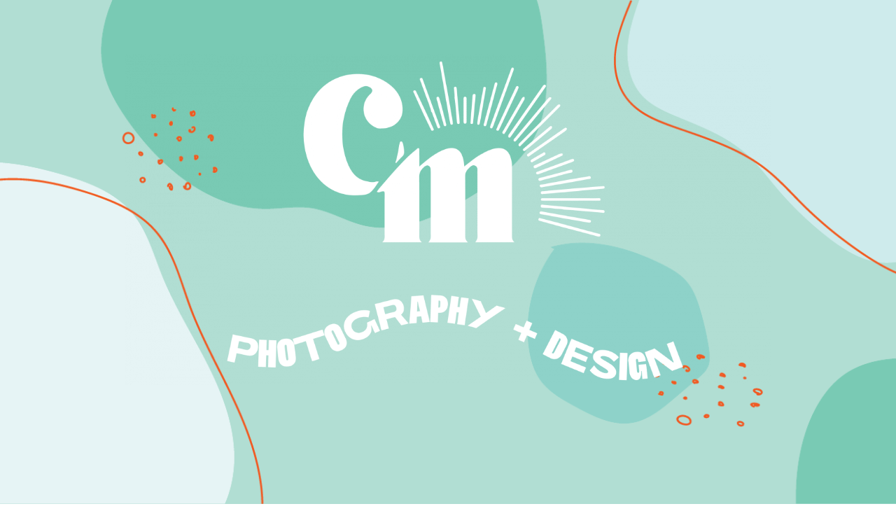

--- FILE ---
content_type: text/html; charset=UTF-8
request_url: https://courtneymurphy.co.nz/
body_size: 17101
content:
<!DOCTYPE html>
<html lang="en-US">
<head>
	<meta charset="UTF-8" />
<meta http-equiv="X-UA-Compatible" content="IE=edge">
<script type="text/javascript">
var gform;gform||(document.addEventListener("gform_main_scripts_loaded",function(){gform.scriptsLoaded=!0}),window.addEventListener("DOMContentLoaded",function(){gform.domLoaded=!0}),gform={domLoaded:!1,scriptsLoaded:!1,initializeOnLoaded:function(o){gform.domLoaded&&gform.scriptsLoaded?o():!gform.domLoaded&&gform.scriptsLoaded?window.addEventListener("DOMContentLoaded",o):document.addEventListener("gform_main_scripts_loaded",o)},hooks:{action:{},filter:{}},addAction:function(o,n,r,t){gform.addHook("action",o,n,r,t)},addFilter:function(o,n,r,t){gform.addHook("filter",o,n,r,t)},doAction:function(o){gform.doHook("action",o,arguments)},applyFilters:function(o){return gform.doHook("filter",o,arguments)},removeAction:function(o,n){gform.removeHook("action",o,n)},removeFilter:function(o,n,r){gform.removeHook("filter",o,n,r)},addHook:function(o,n,r,t,i){null==gform.hooks[o][n]&&(gform.hooks[o][n]=[]);var e=gform.hooks[o][n];null==i&&(i=n+"_"+e.length),gform.hooks[o][n].push({tag:i,callable:r,priority:t=null==t?10:t})},doHook:function(n,o,r){var t;if(r=Array.prototype.slice.call(r,1),null!=gform.hooks[n][o]&&((o=gform.hooks[n][o]).sort(function(o,n){return o.priority-n.priority}),o.forEach(function(o){"function"!=typeof(t=o.callable)&&(t=window[t]),"action"==n?t.apply(null,r):r[0]=t.apply(null,r)})),"filter"==n)return r[0]},removeHook:function(o,n,t,i){var r;null!=gform.hooks[o][n]&&(r=(r=gform.hooks[o][n]).filter(function(o,n,r){return!!(null!=i&&i!=o.tag||null!=t&&t!=o.priority)}),gform.hooks[o][n]=r)}});
</script>

	<link rel="pingback" href="https://courtneymurphy.co.nz/xmlrpc.php" />

	<script type="text/javascript">
		document.documentElement.className = 'js';
	</script>

	<script>var et_site_url='https://courtneymurphy.co.nz';var et_post_id='4620';function et_core_page_resource_fallback(a,b){"undefined"===typeof b&&(b=a.sheet.cssRules&&0===a.sheet.cssRules.length);b&&(a.onerror=null,a.onload=null,a.href?a.href=et_site_url+"/?et_core_page_resource="+a.id+et_post_id:a.src&&(a.src=et_site_url+"/?et_core_page_resource="+a.id+et_post_id))}
</script><meta name='robots' content='index, follow, max-image-preview:large, max-snippet:-1, max-video-preview:-1' />

	<!-- This site is optimized with the Yoast SEO plugin v20.0 - https://yoast.com/wordpress/plugins/seo/ -->
	<title>Home &bull; Courtney Murphy</title>
	<link rel="canonical" href="https://courtneymurphy.co.nz/" />
	<meta property="og:locale" content="en_US" />
	<meta property="og:type" content="website" />
	<meta property="og:title" content="Home &bull; Courtney Murphy" />
	<meta property="og:url" content="https://courtneymurphy.co.nz/" />
	<meta property="og:site_name" content="Courtney Murphy" />
	<meta property="article:modified_time" content="2023-03-06T18:05:56+00:00" />
	<meta name="twitter:card" content="summary_large_image" />
	<meta name="twitter:label1" content="Est. reading time" />
	<meta name="twitter:data1" content="13 minutes" />
	<script type="application/ld+json" class="yoast-schema-graph">{"@context":"https://schema.org","@graph":[{"@type":"WebPage","@id":"https://courtneymurphy.co.nz/","url":"https://courtneymurphy.co.nz/","name":"Home &bull; Courtney Murphy","isPartOf":{"@id":"https://courtneymurphy.co.nz/#website"},"datePublished":"2021-07-13T01:47:47+00:00","dateModified":"2023-03-06T18:05:56+00:00","breadcrumb":{"@id":"https://courtneymurphy.co.nz/#breadcrumb"},"inLanguage":"en-US","potentialAction":[{"@type":"ReadAction","target":["https://courtneymurphy.co.nz/"]}]},{"@type":"BreadcrumbList","@id":"https://courtneymurphy.co.nz/#breadcrumb","itemListElement":[{"@type":"ListItem","position":1,"name":"Home"}]},{"@type":"WebSite","@id":"https://courtneymurphy.co.nz/#website","url":"https://courtneymurphy.co.nz/","name":"Courtney Murphy Photos + Creative","description":"Photography &amp; Design","potentialAction":[{"@type":"SearchAction","target":{"@type":"EntryPoint","urlTemplate":"https://courtneymurphy.co.nz/?s={search_term_string}"},"query-input":"required name=search_term_string"}],"inLanguage":"en-US"}]}</script>
	<!-- / Yoast SEO plugin. -->


<link rel='dns-prefetch' href='//www.google.com' />
<link rel='dns-prefetch' href='//fonts.googleapis.com' />
<link rel='dns-prefetch' href='//use.fontawesome.com' />
<link rel="alternate" type="application/rss+xml" title="Courtney Murphy &raquo; Feed" href="https://courtneymurphy.co.nz/feed/" />
<link rel="alternate" type="application/rss+xml" title="Courtney Murphy &raquo; Comments Feed" href="https://courtneymurphy.co.nz/comments/feed/" />
<script type="text/javascript">
window._wpemojiSettings = {"baseUrl":"https:\/\/s.w.org\/images\/core\/emoji\/14.0.0\/72x72\/","ext":".png","svgUrl":"https:\/\/s.w.org\/images\/core\/emoji\/14.0.0\/svg\/","svgExt":".svg","source":{"concatemoji":"https:\/\/courtneymurphy.co.nz\/wp-includes\/js\/wp-emoji-release.min.js?ver=6.1.9"}};
/*! This file is auto-generated */
!function(e,a,t){var n,r,o,i=a.createElement("canvas"),p=i.getContext&&i.getContext("2d");function s(e,t){var a=String.fromCharCode,e=(p.clearRect(0,0,i.width,i.height),p.fillText(a.apply(this,e),0,0),i.toDataURL());return p.clearRect(0,0,i.width,i.height),p.fillText(a.apply(this,t),0,0),e===i.toDataURL()}function c(e){var t=a.createElement("script");t.src=e,t.defer=t.type="text/javascript",a.getElementsByTagName("head")[0].appendChild(t)}for(o=Array("flag","emoji"),t.supports={everything:!0,everythingExceptFlag:!0},r=0;r<o.length;r++)t.supports[o[r]]=function(e){if(p&&p.fillText)switch(p.textBaseline="top",p.font="600 32px Arial",e){case"flag":return s([127987,65039,8205,9895,65039],[127987,65039,8203,9895,65039])?!1:!s([55356,56826,55356,56819],[55356,56826,8203,55356,56819])&&!s([55356,57332,56128,56423,56128,56418,56128,56421,56128,56430,56128,56423,56128,56447],[55356,57332,8203,56128,56423,8203,56128,56418,8203,56128,56421,8203,56128,56430,8203,56128,56423,8203,56128,56447]);case"emoji":return!s([129777,127995,8205,129778,127999],[129777,127995,8203,129778,127999])}return!1}(o[r]),t.supports.everything=t.supports.everything&&t.supports[o[r]],"flag"!==o[r]&&(t.supports.everythingExceptFlag=t.supports.everythingExceptFlag&&t.supports[o[r]]);t.supports.everythingExceptFlag=t.supports.everythingExceptFlag&&!t.supports.flag,t.DOMReady=!1,t.readyCallback=function(){t.DOMReady=!0},t.supports.everything||(n=function(){t.readyCallback()},a.addEventListener?(a.addEventListener("DOMContentLoaded",n,!1),e.addEventListener("load",n,!1)):(e.attachEvent("onload",n),a.attachEvent("onreadystatechange",function(){"complete"===a.readyState&&t.readyCallback()})),(e=t.source||{}).concatemoji?c(e.concatemoji):e.wpemoji&&e.twemoji&&(c(e.twemoji),c(e.wpemoji)))}(window,document,window._wpemojiSettings);
</script>
<meta content="Nettl Divi Child v." name="generator"/><style type="text/css">
img.wp-smiley,
img.emoji {
	display: inline !important;
	border: none !important;
	box-shadow: none !important;
	height: 1em !important;
	width: 1em !important;
	margin: 0 0.07em !important;
	vertical-align: -0.1em !important;
	background: none !important;
	padding: 0 !important;
}
</style>
	<link rel='stylesheet' id='wp-block-library-css' href='https://courtneymurphy.co.nz/wp-includes/css/dist/block-library/style.min.css?ver=6.1.9' type='text/css' media='all' />
<link rel='stylesheet' id='wc-block-vendors-style-css' href='https://courtneymurphy.co.nz/wp-content/plugins/woocommerce/packages/woocommerce-blocks/build/vendors-style.css?ver=3.1.0' type='text/css' media='all' />
<link rel='stylesheet' id='wc-block-style-css' href='https://courtneymurphy.co.nz/wp-content/plugins/woocommerce/packages/woocommerce-blocks/build/style.css?ver=3.1.0' type='text/css' media='all' />
<link rel='stylesheet' id='classic-theme-styles-css' href='https://courtneymurphy.co.nz/wp-includes/css/classic-themes.min.css?ver=1' type='text/css' media='all' />
<style id='global-styles-inline-css' type='text/css'>
body{--wp--preset--color--black: #000000;--wp--preset--color--cyan-bluish-gray: #abb8c3;--wp--preset--color--white: #ffffff;--wp--preset--color--pale-pink: #f78da7;--wp--preset--color--vivid-red: #cf2e2e;--wp--preset--color--luminous-vivid-orange: #ff6900;--wp--preset--color--luminous-vivid-amber: #fcb900;--wp--preset--color--light-green-cyan: #7bdcb5;--wp--preset--color--vivid-green-cyan: #00d084;--wp--preset--color--pale-cyan-blue: #8ed1fc;--wp--preset--color--vivid-cyan-blue: #0693e3;--wp--preset--color--vivid-purple: #9b51e0;--wp--preset--gradient--vivid-cyan-blue-to-vivid-purple: linear-gradient(135deg,rgba(6,147,227,1) 0%,rgb(155,81,224) 100%);--wp--preset--gradient--light-green-cyan-to-vivid-green-cyan: linear-gradient(135deg,rgb(122,220,180) 0%,rgb(0,208,130) 100%);--wp--preset--gradient--luminous-vivid-amber-to-luminous-vivid-orange: linear-gradient(135deg,rgba(252,185,0,1) 0%,rgba(255,105,0,1) 100%);--wp--preset--gradient--luminous-vivid-orange-to-vivid-red: linear-gradient(135deg,rgba(255,105,0,1) 0%,rgb(207,46,46) 100%);--wp--preset--gradient--very-light-gray-to-cyan-bluish-gray: linear-gradient(135deg,rgb(238,238,238) 0%,rgb(169,184,195) 100%);--wp--preset--gradient--cool-to-warm-spectrum: linear-gradient(135deg,rgb(74,234,220) 0%,rgb(151,120,209) 20%,rgb(207,42,186) 40%,rgb(238,44,130) 60%,rgb(251,105,98) 80%,rgb(254,248,76) 100%);--wp--preset--gradient--blush-light-purple: linear-gradient(135deg,rgb(255,206,236) 0%,rgb(152,150,240) 100%);--wp--preset--gradient--blush-bordeaux: linear-gradient(135deg,rgb(254,205,165) 0%,rgb(254,45,45) 50%,rgb(107,0,62) 100%);--wp--preset--gradient--luminous-dusk: linear-gradient(135deg,rgb(255,203,112) 0%,rgb(199,81,192) 50%,rgb(65,88,208) 100%);--wp--preset--gradient--pale-ocean: linear-gradient(135deg,rgb(255,245,203) 0%,rgb(182,227,212) 50%,rgb(51,167,181) 100%);--wp--preset--gradient--electric-grass: linear-gradient(135deg,rgb(202,248,128) 0%,rgb(113,206,126) 100%);--wp--preset--gradient--midnight: linear-gradient(135deg,rgb(2,3,129) 0%,rgb(40,116,252) 100%);--wp--preset--duotone--dark-grayscale: url('#wp-duotone-dark-grayscale');--wp--preset--duotone--grayscale: url('#wp-duotone-grayscale');--wp--preset--duotone--purple-yellow: url('#wp-duotone-purple-yellow');--wp--preset--duotone--blue-red: url('#wp-duotone-blue-red');--wp--preset--duotone--midnight: url('#wp-duotone-midnight');--wp--preset--duotone--magenta-yellow: url('#wp-duotone-magenta-yellow');--wp--preset--duotone--purple-green: url('#wp-duotone-purple-green');--wp--preset--duotone--blue-orange: url('#wp-duotone-blue-orange');--wp--preset--font-size--small: 13px;--wp--preset--font-size--medium: 20px;--wp--preset--font-size--large: 36px;--wp--preset--font-size--x-large: 42px;--wp--preset--spacing--20: 0.44rem;--wp--preset--spacing--30: 0.67rem;--wp--preset--spacing--40: 1rem;--wp--preset--spacing--50: 1.5rem;--wp--preset--spacing--60: 2.25rem;--wp--preset--spacing--70: 3.38rem;--wp--preset--spacing--80: 5.06rem;}:where(.is-layout-flex){gap: 0.5em;}body .is-layout-flow > .alignleft{float: left;margin-inline-start: 0;margin-inline-end: 2em;}body .is-layout-flow > .alignright{float: right;margin-inline-start: 2em;margin-inline-end: 0;}body .is-layout-flow > .aligncenter{margin-left: auto !important;margin-right: auto !important;}body .is-layout-constrained > .alignleft{float: left;margin-inline-start: 0;margin-inline-end: 2em;}body .is-layout-constrained > .alignright{float: right;margin-inline-start: 2em;margin-inline-end: 0;}body .is-layout-constrained > .aligncenter{margin-left: auto !important;margin-right: auto !important;}body .is-layout-constrained > :where(:not(.alignleft):not(.alignright):not(.alignfull)){max-width: var(--wp--style--global--content-size);margin-left: auto !important;margin-right: auto !important;}body .is-layout-constrained > .alignwide{max-width: var(--wp--style--global--wide-size);}body .is-layout-flex{display: flex;}body .is-layout-flex{flex-wrap: wrap;align-items: center;}body .is-layout-flex > *{margin: 0;}:where(.wp-block-columns.is-layout-flex){gap: 2em;}.has-black-color{color: var(--wp--preset--color--black) !important;}.has-cyan-bluish-gray-color{color: var(--wp--preset--color--cyan-bluish-gray) !important;}.has-white-color{color: var(--wp--preset--color--white) !important;}.has-pale-pink-color{color: var(--wp--preset--color--pale-pink) !important;}.has-vivid-red-color{color: var(--wp--preset--color--vivid-red) !important;}.has-luminous-vivid-orange-color{color: var(--wp--preset--color--luminous-vivid-orange) !important;}.has-luminous-vivid-amber-color{color: var(--wp--preset--color--luminous-vivid-amber) !important;}.has-light-green-cyan-color{color: var(--wp--preset--color--light-green-cyan) !important;}.has-vivid-green-cyan-color{color: var(--wp--preset--color--vivid-green-cyan) !important;}.has-pale-cyan-blue-color{color: var(--wp--preset--color--pale-cyan-blue) !important;}.has-vivid-cyan-blue-color{color: var(--wp--preset--color--vivid-cyan-blue) !important;}.has-vivid-purple-color{color: var(--wp--preset--color--vivid-purple) !important;}.has-black-background-color{background-color: var(--wp--preset--color--black) !important;}.has-cyan-bluish-gray-background-color{background-color: var(--wp--preset--color--cyan-bluish-gray) !important;}.has-white-background-color{background-color: var(--wp--preset--color--white) !important;}.has-pale-pink-background-color{background-color: var(--wp--preset--color--pale-pink) !important;}.has-vivid-red-background-color{background-color: var(--wp--preset--color--vivid-red) !important;}.has-luminous-vivid-orange-background-color{background-color: var(--wp--preset--color--luminous-vivid-orange) !important;}.has-luminous-vivid-amber-background-color{background-color: var(--wp--preset--color--luminous-vivid-amber) !important;}.has-light-green-cyan-background-color{background-color: var(--wp--preset--color--light-green-cyan) !important;}.has-vivid-green-cyan-background-color{background-color: var(--wp--preset--color--vivid-green-cyan) !important;}.has-pale-cyan-blue-background-color{background-color: var(--wp--preset--color--pale-cyan-blue) !important;}.has-vivid-cyan-blue-background-color{background-color: var(--wp--preset--color--vivid-cyan-blue) !important;}.has-vivid-purple-background-color{background-color: var(--wp--preset--color--vivid-purple) !important;}.has-black-border-color{border-color: var(--wp--preset--color--black) !important;}.has-cyan-bluish-gray-border-color{border-color: var(--wp--preset--color--cyan-bluish-gray) !important;}.has-white-border-color{border-color: var(--wp--preset--color--white) !important;}.has-pale-pink-border-color{border-color: var(--wp--preset--color--pale-pink) !important;}.has-vivid-red-border-color{border-color: var(--wp--preset--color--vivid-red) !important;}.has-luminous-vivid-orange-border-color{border-color: var(--wp--preset--color--luminous-vivid-orange) !important;}.has-luminous-vivid-amber-border-color{border-color: var(--wp--preset--color--luminous-vivid-amber) !important;}.has-light-green-cyan-border-color{border-color: var(--wp--preset--color--light-green-cyan) !important;}.has-vivid-green-cyan-border-color{border-color: var(--wp--preset--color--vivid-green-cyan) !important;}.has-pale-cyan-blue-border-color{border-color: var(--wp--preset--color--pale-cyan-blue) !important;}.has-vivid-cyan-blue-border-color{border-color: var(--wp--preset--color--vivid-cyan-blue) !important;}.has-vivid-purple-border-color{border-color: var(--wp--preset--color--vivid-purple) !important;}.has-vivid-cyan-blue-to-vivid-purple-gradient-background{background: var(--wp--preset--gradient--vivid-cyan-blue-to-vivid-purple) !important;}.has-light-green-cyan-to-vivid-green-cyan-gradient-background{background: var(--wp--preset--gradient--light-green-cyan-to-vivid-green-cyan) !important;}.has-luminous-vivid-amber-to-luminous-vivid-orange-gradient-background{background: var(--wp--preset--gradient--luminous-vivid-amber-to-luminous-vivid-orange) !important;}.has-luminous-vivid-orange-to-vivid-red-gradient-background{background: var(--wp--preset--gradient--luminous-vivid-orange-to-vivid-red) !important;}.has-very-light-gray-to-cyan-bluish-gray-gradient-background{background: var(--wp--preset--gradient--very-light-gray-to-cyan-bluish-gray) !important;}.has-cool-to-warm-spectrum-gradient-background{background: var(--wp--preset--gradient--cool-to-warm-spectrum) !important;}.has-blush-light-purple-gradient-background{background: var(--wp--preset--gradient--blush-light-purple) !important;}.has-blush-bordeaux-gradient-background{background: var(--wp--preset--gradient--blush-bordeaux) !important;}.has-luminous-dusk-gradient-background{background: var(--wp--preset--gradient--luminous-dusk) !important;}.has-pale-ocean-gradient-background{background: var(--wp--preset--gradient--pale-ocean) !important;}.has-electric-grass-gradient-background{background: var(--wp--preset--gradient--electric-grass) !important;}.has-midnight-gradient-background{background: var(--wp--preset--gradient--midnight) !important;}.has-small-font-size{font-size: var(--wp--preset--font-size--small) !important;}.has-medium-font-size{font-size: var(--wp--preset--font-size--medium) !important;}.has-large-font-size{font-size: var(--wp--preset--font-size--large) !important;}.has-x-large-font-size{font-size: var(--wp--preset--font-size--x-large) !important;}
.wp-block-navigation a:where(:not(.wp-element-button)){color: inherit;}
:where(.wp-block-columns.is-layout-flex){gap: 2em;}
.wp-block-pullquote{font-size: 1.5em;line-height: 1.6;}
</style>
<link rel='stylesheet' id='woocommerce-layout-css' href='https://courtneymurphy.co.nz/wp-content/plugins/woocommerce/assets/css/woocommerce-layout.css?ver=4.5.5' type='text/css' media='all' />
<link rel='stylesheet' id='woocommerce-smallscreen-css' href='https://courtneymurphy.co.nz/wp-content/plugins/woocommerce/assets/css/woocommerce-smallscreen.css?ver=4.5.5' type='text/css' media='only screen and (max-width: 768px)' />
<link rel='stylesheet' id='woocommerce-general-css' href='https://courtneymurphy.co.nz/wp-content/plugins/woocommerce/assets/css/woocommerce.css?ver=4.5.5' type='text/css' media='all' />
<style id='woocommerce-inline-inline-css' type='text/css'>
.woocommerce form .form-row .required { visibility: visible; }
</style>
<link rel='stylesheet' id='et-builder-googlefonts-cached-css' href='https://fonts.googleapis.com/css?family=Allura:regular|Open+Sans:300,300italic,regular,italic,600,600italic,700,700italic,800,800italic&#038;subset=latin,latin-ext&#038;display=swap' type='text/css' media='all' />
<link rel='stylesheet' id='gforms_reset_css-css' href='https://courtneymurphy.co.nz/wp-content/plugins/gravityforms/legacy/css/formreset.min.css?ver=2.6.9' type='text/css' media='all' />
<link rel='stylesheet' id='gforms_formsmain_css-css' href='https://courtneymurphy.co.nz/wp-content/plugins/gravityforms/legacy/css/formsmain.min.css?ver=2.6.9' type='text/css' media='all' />
<link rel='stylesheet' id='gforms_ready_class_css-css' href='https://courtneymurphy.co.nz/wp-content/plugins/gravityforms/legacy/css/readyclass.min.css?ver=2.6.9' type='text/css' media='all' />
<link rel='stylesheet' id='gforms_browsers_css-css' href='https://courtneymurphy.co.nz/wp-content/plugins/gravityforms/legacy/css/browsers.min.css?ver=2.6.9' type='text/css' media='all' />
<link rel='stylesheet' id='dashicons-css' href='https://courtneymurphy.co.nz/wp-includes/css/dashicons.min.css?ver=6.1.9' type='text/css' media='all' />
<link rel='stylesheet' id='parent-style-css' href='https://courtneymurphy.co.nz/wp-content/themes/Divi/style.css?ver=03' type='text/css' media='all' />
<link rel='stylesheet' id='child-style-css' href='https://courtneymurphy.co.nz/wp-content/themes/nettl-divi-child-theme/style.css?ver=03' type='text/css' media='all' />
<link rel='stylesheet' id='font-awesome-5-pro-css' href='https://use.fontawesome.com/releases/v5.3.1/css/all.css?ver=03' type='text/css' media='all' />
<script type='text/javascript' src='https://courtneymurphy.co.nz/wp-includes/js/jquery/jquery.min.js?ver=3.6.1' id='jquery-core-js'></script>
<script type='text/javascript' src='https://courtneymurphy.co.nz/wp-includes/js/jquery/jquery-migrate.min.js?ver=3.3.2' id='jquery-migrate-js'></script>
<script type='text/javascript' src='https://courtneymurphy.co.nz/wp-content/themes/Divi/core/admin/js/es6-promise.auto.min.js?ver=6.1.9' id='es6-promise-js'></script>
<script type='text/javascript' id='et-core-api-spam-recaptcha-js-extra'>
/* <![CDATA[ */
var et_core_api_spam_recaptcha = {"site_key":"","page_action":{"action":"courtneymurphy_co_nz"}};
/* ]]> */
</script>
<script type='text/javascript' src='https://courtneymurphy.co.nz/wp-content/themes/Divi/core/admin/js/recaptcha.js?ver=6.1.9' id='et-core-api-spam-recaptcha-js'></script>
<script type='text/javascript' defer='defer' src='https://courtneymurphy.co.nz/wp-content/plugins/gravityforms/js/jquery.json.min.js?ver=2.6.9' id='gform_json-js'></script>
<script type='text/javascript' id='gform_gravityforms-js-extra'>
/* <![CDATA[ */
var gf_global = {"gf_currency_config":{"name":"U.S. Dollar","symbol_left":"$","symbol_right":"","symbol_padding":"","thousand_separator":",","decimal_separator":".","decimals":2,"code":"USD"},"base_url":"https:\/\/courtneymurphy.co.nz\/wp-content\/plugins\/gravityforms","number_formats":[],"spinnerUrl":"https:\/\/courtneymurphy.co.nz\/wp-content\/plugins\/gravityforms\/images\/spinner.svg","strings":{"newRowAdded":"New row added.","rowRemoved":"Row removed","formSaved":"The form has been saved.  The content contains the link to return and complete the form."}};
var gform_i18n = {"datepicker":{"days":{"monday":"Mon","tuesday":"Tue","wednesday":"Wed","thursday":"Thu","friday":"Fri","saturday":"Sat","sunday":"Sun"},"months":{"january":"January","february":"February","march":"March","april":"April","may":"May","june":"June","july":"July","august":"August","september":"September","october":"October","november":"November","december":"December"},"firstDay":1,"iconText":"Select date"}};
var gf_legacy_multi = {"1":"1"};
var gform_gravityforms = {"strings":{"invalid_file_extension":"This type of file is not allowed. Must be one of the following:","delete_file":"Delete this file","in_progress":"in progress","file_exceeds_limit":"File exceeds size limit","illegal_extension":"This type of file is not allowed.","max_reached":"Maximum number of files reached","unknown_error":"There was a problem while saving the file on the server","currently_uploading":"Please wait for the uploading to complete","cancel":"Cancel","cancel_upload":"Cancel this upload","cancelled":"Cancelled"},"vars":{"images_url":"https:\/\/courtneymurphy.co.nz\/wp-content\/plugins\/gravityforms\/images"}};
/* ]]> */
</script>
<script type='text/javascript' id='gform_gravityforms-js-before'>

</script>
<script type='text/javascript' defer='defer' src='https://courtneymurphy.co.nz/wp-content/plugins/gravityforms/js/gravityforms.min.js?ver=2.6.9' id='gform_gravityforms-js'></script>
<script type='text/javascript' defer='defer' src='https://www.google.com/recaptcha/api.js?hl=en&#038;ver=6.1.9#038;render=explicit' id='gform_recaptcha-js'></script>
<link rel="https://api.w.org/" href="https://courtneymurphy.co.nz/wp-json/" /><link rel="alternate" type="application/json" href="https://courtneymurphy.co.nz/wp-json/wp/v2/pages/4620" /><link rel="EditURI" type="application/rsd+xml" title="RSD" href="https://courtneymurphy.co.nz/xmlrpc.php?rsd" />
<link rel="wlwmanifest" type="application/wlwmanifest+xml" href="https://courtneymurphy.co.nz/wp-includes/wlwmanifest.xml" />
<meta name="generator" content="WordPress 6.1.9" />
<meta name="generator" content="WooCommerce 4.5.5" />
<link rel='shortlink' href='https://courtneymurphy.co.nz/' />
<link rel="alternate" type="application/json+oembed" href="https://courtneymurphy.co.nz/wp-json/oembed/1.0/embed?url=https%3A%2F%2Fcourtneymurphy.co.nz%2F" />
<link rel="alternate" type="text/xml+oembed" href="https://courtneymurphy.co.nz/wp-json/oembed/1.0/embed?url=https%3A%2F%2Fcourtneymurphy.co.nz%2F&#038;format=xml" />
<meta name="viewport" content="width=device-width, initial-scale=1.0, maximum-scale=1.0, user-scalable=0" />	<noscript><style>.woocommerce-product-gallery{ opacity: 1 !important; }</style></noscript>
	<style type="text/css" id="custom-background-css">
body.custom-background { background-color: #ffffff; }
</style>
	<meta name="google-site-verification" content="yePnJVXENElmQnjL5e6N28vK5ZH_RS11zW7hCRSgD_M">

<!-- Google tag (gtag.js) -->
<script async src="https://www.googletagmanager.com/gtag/js?id=G-4QLDEYCQTD"></script>
<script>
  window.dataLayer = window.dataLayer || [];
  function gtag(){dataLayer.push(arguments);}
  gtag('js', new Date());

  gtag('config', 'G-4QLDEYCQTD');
</script><link rel="icon" href="https://courtneymurphy.co.nz/wp-content/uploads/2021/07/cropped-Artboard-11-1-32x32.png" sizes="32x32" />
<link rel="icon" href="https://courtneymurphy.co.nz/wp-content/uploads/2021/07/cropped-Artboard-11-1-192x192.png" sizes="192x192" />
<link rel="apple-touch-icon" href="https://courtneymurphy.co.nz/wp-content/uploads/2021/07/cropped-Artboard-11-1-180x180.png" />
<meta name="msapplication-TileImage" content="https://courtneymurphy.co.nz/wp-content/uploads/2021/07/cropped-Artboard-11-1-270x270.png" />
<link rel="stylesheet" id="et-core-unified-4620-cached-inline-styles" href="https://courtneymurphy.co.nz/wp-content/et-cache/4620/et-core-unified-4620-17674760607066.min.css" onerror="et_core_page_resource_fallback(this, true)" onload="et_core_page_resource_fallback(this)" /><noscript><style id="rocket-lazyload-nojs-css">.rll-youtube-player, [data-lazy-src]{display:none !important;}</style></noscript></head>
<body class="home page-template-default page page-id-4620 custom-background theme-Divi woocommerce-no-js et_button_no_icon et_button_custom_icon et_pb_button_helper_class et_fullwidth_nav et_fixed_nav et_hide_nav et_hide_primary_logo et_hide_fixed_logo et_hide_mobile_logo et_primary_nav_dropdown_animation_flip et_secondary_nav_dropdown_animation_fade et_header_style_split et_pb_footer_columns4 et_cover_background et_pb_gutter osx et_pb_gutters3 et_pb_pagebuilder_layout et_no_sidebar et_divi_theme et-db et_minified_js et_minified_css">
	<div id="page-container">

	
	
			<header id="main-header" data-height-onload="66">
			<div class="container clearfix et_menu_container">
							<div class="logo_container">
					<span class="logo_helper"></span>
					<a href="https://courtneymurphy.co.nz/">
						<img src="https://courtneymurphy.co.nz/wp-content/themes/Divi/images/logo.png" alt="Courtney Murphy" id="logo" data-height-percentage="30" />
					</a>
				</div>
							<div id="et-top-navigation" data-height="66" data-fixed-height="40">
											<nav id="top-menu-nav">
						<ul id="top-menu" class="nav"><li id="menu-item-9755" class="menu-item menu-item-type-post_type menu-item-object-page menu-item-home current-menu-item page_item page-item-4620 current_page_item menu-item-9755"><a href="https://courtneymurphy.co.nz/" aria-current="page">Home</a></li>
<li id="menu-item-14444" class="menu-item menu-item-type-post_type menu-item-object-page menu-item-14444"><a href="https://courtneymurphy.co.nz/photography/">Photography</a></li>
<li id="menu-item-14380" class="menu-item menu-item-type-post_type menu-item-object-page menu-item-14380"><a href="https://courtneymurphy.co.nz/websites/">Websites</a></li>
<li id="menu-item-693" class="menu-item menu-item-type-post_type menu-item-object-page menu-item-693"><a href="https://courtneymurphy.co.nz/illustration/">Illustration</a></li>
<li id="menu-item-402" class="menu-item menu-item-type-custom menu-item-object-custom current-menu-item current_page_item menu-item-402"><a href="/#contact" aria-current="page">Contact Me</a></li>
</ul>						</nav>
					
					<a href="https://courtneymurphy.co.nz/cart/" class="et-cart-info">
				<span></span>
			</a>
					
					
					<div id="et_mobile_nav_menu">
				<div class="mobile_nav closed">
					<span class="select_page">Select Page</span>
					<span class="mobile_menu_bar mobile_menu_bar_toggle"></span>
				</div>
			</div>				</div> <!-- #et-top-navigation -->
			</div> <!-- .container -->
			<div class="et_search_outer">
				<div class="container et_search_form_container">
					<form role="search" method="get" class="et-search-form" action="https://courtneymurphy.co.nz/">
					<input type="search" class="et-search-field" placeholder="Search &hellip;" value="" name="s" title="Search for:" />					</form>
					<span class="et_close_search_field"></span>
				</div>
			</div>
		</header> <!-- #main-header -->
			<div id="et-main-area">
	
<div id="main-content">


			
				<article id="post-4620" class="post-4620 page type-page status-publish hentry">

				
					<div class="entry-content">
					<div id="et-boc" class="et-boc">
			
		<div class="et-l et-l--post">
			<div class="et_builder_inner_content et_pb_gutters3">
		<div class="et_pb_section et_pb_section_0 et_pb_section_parallax et_pb_with_background et_section_regular" >
				
				<div class="et_parallax_bg_wrap"><div
						class="et_parallax_bg et_pb_parallax_css"
						style="background-image: url(http://courtneymurphy.co.nz/wp-content/uploads/2021/07/Artboard-6-copy-1.png);"
					></div></div>
				
				
					<div class="et_pb_row et_pb_row_0">
				<div class="et_pb_column et_pb_column_4_4 et_pb_column_0  et_pb_css_mix_blend_mode_passthrough et-last-child">
				
				
				<div class="et_pb_module et_pb_image et_pb_image_0">
				
				
				<span class="et_pb_image_wrap "><img decoding="async" src="http://courtneymurphy.co.nz/wp-content/uploads/2023/02/logo.png" alt="" title="logo" height="auto" width="auto" srcset="https://courtneymurphy.co.nz/wp-content/uploads/2023/02/logo.png 3474w, https://courtneymurphy.co.nz/wp-content/uploads/2023/02/logo-1280x657.png 1280w, https://courtneymurphy.co.nz/wp-content/uploads/2023/02/logo-980x503.png 980w, https://courtneymurphy.co.nz/wp-content/uploads/2023/02/logo-480x246.png 480w" sizes="(min-width: 0px) and (max-width: 480px) 480px, (min-width: 481px) and (max-width: 980px) 980px, (min-width: 981px) and (max-width: 1280px) 1280px, (min-width: 1281px) 3474px, 100vw" class="wp-image-14054" /></span>
			</div>
			</div> <!-- .et_pb_column -->
				
				
			</div> <!-- .et_pb_row -->
				
				
			</div> <!-- .et_pb_section --><div class="et_pb_section et_pb_section_1 et_pb_section_parallax et_pb_with_background et_section_regular" >
				
				<div class="et_parallax_bg_wrap"><div
						class="et_parallax_bg et_pb_parallax_css"
						style="background-image: url(http://courtneymurphy.co.nz/wp-content/uploads/2021/07/Artboard-6-copy-1.png);"
					></div></div>
				
				
					<div class="et_pb_row et_pb_row_1">
				<div class="et_pb_column et_pb_column_4_4 et_pb_column_1  et_pb_css_mix_blend_mode_passthrough et-last-child">
				
				
				<div class="et_pb_module et_pb_blurb et_pb_blurb_0  et_pb_text_align_left  et_pb_blurb_position_top et_pb_bg_layout_light">
				
				
				<div class="et_pb_blurb_content">
					<div class="et_pb_main_blurb_image"><span class="et_pb_image_wrap"><span class="et-waypoint et_pb_animation_top et-pb-icon">&#x43;</span></span></div>
					<div class="et_pb_blurb_container">
						
						
					</div>
				</div> <!-- .et_pb_blurb_content -->
			</div> <!-- .et_pb_blurb -->
			</div> <!-- .et_pb_column -->
				
				
			</div> <!-- .et_pb_row -->
				
				
			</div> <!-- .et_pb_section --><div class="et_pb_section et_pb_section_2 et_pb_section_parallax et_pb_with_background et_section_regular" >
				
				<div class="et_parallax_bg_wrap"><div
						class="et_parallax_bg et_pb_parallax_css"
						style="background-image: url(http://courtneymurphy.co.nz/wp-content/uploads/2021/07/Artboard-6-copy-1.png);"
					></div></div>
				
				
					<div class="et_pb_row et_pb_row_2">
				<div class="et_pb_column et_pb_column_4_4 et_pb_column_2  et_pb_css_mix_blend_mode_passthrough et-last-child">
				
				
				<div class="et_pb_module et_pb_image et_pb_image_1">
				
				
				<span class="et_pb_image_wrap "><img decoding="async" src="http://courtneymurphy.co.nz/wp-content/uploads/2023/02/logo.png" alt="" title="logo" height="auto" width="auto" srcset="https://courtneymurphy.co.nz/wp-content/uploads/2023/02/logo.png 3474w, https://courtneymurphy.co.nz/wp-content/uploads/2023/02/logo-1280x657.png 1280w, https://courtneymurphy.co.nz/wp-content/uploads/2023/02/logo-980x503.png 980w, https://courtneymurphy.co.nz/wp-content/uploads/2023/02/logo-480x246.png 480w" sizes="(min-width: 0px) and (max-width: 480px) 480px, (min-width: 481px) and (max-width: 980px) 980px, (min-width: 981px) and (max-width: 1280px) 1280px, (min-width: 1281px) 3474px, 100vw" class="wp-image-14054" /></span>
			</div>
			</div> <!-- .et_pb_column -->
				
				
			</div> <!-- .et_pb_row -->
				
				
			</div> <!-- .et_pb_section --><div class="et_pb_section et_pb_section_3 et_pb_section_parallax et_pb_with_background et_section_regular" >
				
				<div class="et_parallax_bg_wrap"><div
						class="et_parallax_bg_phone_exist et_parallax_bg_tablet_exist et_parallax_bg et_pb_parallax_css"
						style="background-image: url(http://courtneymurphy.co.nz/wp-content/uploads/2021/07/Artboard-6-copy-1.png);"
					></div></div>
				
				
					<div class="et_pb_row et_pb_row_3 et_pb_gutters1">
				<div class="et_pb_column et_pb_column_4_4 et_pb_column_3  et_pb_css_mix_blend_mode_passthrough et-last-child">
				
				
				<div class="et_pb_module et_pb_divider et_pb_divider_0 et_pb_divider_position_ et_pb_space"><div class="et_pb_divider_internal"></div></div>
			</div> <!-- .et_pb_column -->
				
				
			</div> <!-- .et_pb_row -->
				
				
			</div> <!-- .et_pb_section --><div class="et_pb_section et_pb_section_4 et_section_regular" >
				
				
				
				
					<div class="et_pb_row et_pb_row_4 et_pb_gutters1">
				<div class="et_pb_column et_pb_column_1_4 et_pb_column_4  et_pb_css_mix_blend_mode_passthrough">
				
				
				<div class="et_pb_with_border et_pb_module et_pb_image et_pb_image_2 et_pb_image_sticky">
				
				
				<span class="et_pb_image_wrap has-box-shadow-overlay"><div class="box-shadow-overlay"></div><img decoding="async" loading="lazy" src="http://courtneymurphy.co.nz/wp-content/uploads/2021/02/IMG_5119.jpg" alt="" title="IMG_5119" height="auto" width="auto" srcset="https://courtneymurphy.co.nz/wp-content/uploads/2021/02/IMG_5119.jpg 1300w, https://courtneymurphy.co.nz/wp-content/uploads/2021/02/IMG_5119-1280x854.jpg 1280w, https://courtneymurphy.co.nz/wp-content/uploads/2021/02/IMG_5119-980x654.jpg 980w, https://courtneymurphy.co.nz/wp-content/uploads/2021/02/IMG_5119-480x320.jpg 480w" sizes="(min-width: 0px) and (max-width: 480px) 480px, (min-width: 481px) and (max-width: 980px) 980px, (min-width: 981px) and (max-width: 1280px) 1280px, (min-width: 1281px) 1300px, 100vw" class="wp-image-3056" /></span>
			</div>
			</div> <!-- .et_pb_column --><div class="et_pb_column et_pb_column_1_4 et_pb_column_5  et_pb_css_mix_blend_mode_passthrough">
				
				
				<div class="et_pb_module et_pb_image et_pb_image_3 et_pb_image_sticky">
				
				
				<span class="et_pb_image_wrap "><img decoding="async" loading="lazy" src="http://courtneymurphy.co.nz/wp-content/uploads/2021/07/Artboard-16.png" alt="" title="Artboard 16" height="auto" width="auto" srcset="https://courtneymurphy.co.nz/wp-content/uploads/2021/07/Artboard-16.png 682w, https://courtneymurphy.co.nz/wp-content/uploads/2021/07/Artboard-16-480x525.png 480w" sizes="(min-width: 0px) and (max-width: 480px) 480px, (min-width: 481px) 682px, 100vw" class="wp-image-4636" /></span>
			</div>
			</div> <!-- .et_pb_column --><div class="et_pb_column et_pb_column_1_4 et_pb_column_6  et_pb_css_mix_blend_mode_passthrough">
				
				
				<div class="et_pb_with_border et_pb_module et_pb_image et_pb_image_4 et_pb_image_sticky">
				
				
				<span class="et_pb_image_wrap "><img decoding="async" loading="lazy" src="http://courtneymurphy.co.nz/wp-content/uploads/2019/02/feb19edit-8.jpg" alt="A young baby looks behind his mother&#039;s shoulder" title="Kauri Family | April 2018" height="auto" width="auto" srcset="https://courtneymurphy.co.nz/wp-content/uploads/2019/02/feb19edit-8.jpg 1500w, https://courtneymurphy.co.nz/wp-content/uploads/2019/02/feb19edit-8-300x200.jpg 300w, https://courtneymurphy.co.nz/wp-content/uploads/2019/02/feb19edit-8-768x512.jpg 768w, https://courtneymurphy.co.nz/wp-content/uploads/2019/02/feb19edit-8-1024x683.jpg 1024w, https://courtneymurphy.co.nz/wp-content/uploads/2019/02/feb19edit-8-1080x720.jpg 1080w, https://courtneymurphy.co.nz/wp-content/uploads/2019/02/feb19edit-8-600x400.jpg 600w" sizes="(max-width: 1500px) 100vw, 1500px" class="wp-image-120" /></span>
			</div>
			</div> <!-- .et_pb_column --><div class="et_pb_column et_pb_column_1_4 et_pb_column_7  et_pb_css_mix_blend_mode_passthrough et-last-child">
				
				
				<div class="et_pb_with_border et_pb_module et_pb_image et_pb_image_5 et_pb_image_sticky">
				
				
				<span class="et_pb_image_wrap has-box-shadow-overlay"><div class="box-shadow-overlay"></div><img decoding="async" loading="lazy" src="http://courtneymurphy.co.nz/wp-content/uploads/2023/02/IMG_8224.jpg" alt="A double exposure of a young woman&#039;s side profile portrait and a landscape with hills and houses at sunset" title="IMG_8224" height="auto" width="auto" srcset="https://courtneymurphy.co.nz/wp-content/uploads/2023/02/IMG_8224.jpg 1000w, https://courtneymurphy.co.nz/wp-content/uploads/2023/02/IMG_8224-980x654.jpg 980w, https://courtneymurphy.co.nz/wp-content/uploads/2023/02/IMG_8224-480x320.jpg 480w" sizes="(min-width: 0px) and (max-width: 480px) 480px, (min-width: 481px) and (max-width: 980px) 980px, (min-width: 981px) 1000px, 100vw" class="wp-image-14439" /></span>
			</div>
			</div> <!-- .et_pb_column -->
				
				
			</div> <!-- .et_pb_row -->
				
				
			</div> <!-- .et_pb_section --><div class="et_pb_with_border et_pb_section et_pb_section_5 et_section_regular section_has_divider et_pb_bottom_divider" >
				
				
				
				
					<div class="et_pb_row et_pb_row_5 et_pb_equal_columns">
				<div class="et_pb_column et_pb_column_2_3 et_pb_column_8  et_pb_css_mix_blend_mode_passthrough">
				
				
				<div class="et_pb_module et_pb_image et_pb_image_6">
				
				
				<span class="et_pb_image_wrap "><img decoding="async" loading="lazy" src="http://courtneymurphy.co.nz/wp-content/uploads/2021/07/Artboard-17.png" alt="" title="Artboard 17" height="auto" width="auto" srcset="https://courtneymurphy.co.nz/wp-content/uploads/2021/07/Artboard-17.png 593w, https://courtneymurphy.co.nz/wp-content/uploads/2021/07/Artboard-17-480x202.png 480w" sizes="(min-width: 0px) and (max-width: 480px) 480px, (min-width: 481px) 593px, 100vw" class="wp-image-4741" /></span>
			</div><div class="et_pb_module et_pb_text et_pb_text_0  et_pb_text_align_left et_pb_bg_layout_light">
				
				
				<div class="et_pb_text_inner"><p><span>Hey, I&#8217;m Courtney!</span></p>
<p><span>I’m a Wellington based photographer and designer. I love doing family shoots, portraits and marketing shots &#8211; I also make websites and can help out with branding and that kind of stuff.</span></p>
<p>Alongside this I’m really passionate about illustration and art. Illustration is a powerful way to communicate stories and ideas – I’m available for commissions and you can find some of my work for sale on my<span> </span><a href="http://courtneymurphy.co.nz/prints"><b>Prints</b></a><span> </span>page.</p>
<p>I love to work with a wide range of different people and create imagery that captures your memories for a lifetime. If you like what you see please don&#8217;t hesitate to get in touch &#8211; I&#8217;d love to hear from you 🙂</p>
<p>&nbsp;</p></div>
			</div> <!-- .et_pb_text -->
			</div> <!-- .et_pb_column --><div class="et_pb_column et_pb_column_1_3 et_pb_column_9  et_pb_css_mix_blend_mode_passthrough et-last-child">
				
				
				<div class="et_pb_module et_pb_image et_pb_image_7 et_pb_image_sticky">
				
				
				<span class="et_pb_image_wrap "><img decoding="async" loading="lazy" src="http://courtneymurphy.co.nz/wp-content/uploads/2021/07/Artboard-18.png" alt="" title="Artboard 18" height="auto" width="auto" srcset="https://courtneymurphy.co.nz/wp-content/uploads/2021/07/Artboard-18.png 582w, https://courtneymurphy.co.nz/wp-content/uploads/2021/07/Artboard-18-480x515.png 480w" sizes="(min-width: 0px) and (max-width: 480px) 480px, (min-width: 481px) 582px, 100vw" class="wp-image-4746" /></span>
			</div>
			</div> <!-- .et_pb_column -->
				
				
			</div> <!-- .et_pb_row -->
				
				<div class="et_pb_bottom_inside_divider et-no-transition"></div>
			</div> <!-- .et_pb_section --><div class="et_pb_section et_pb_section_6 et_pb_with_background et_section_regular" >
				
				
				
				
					<div class="et_pb_row et_pb_row_6 et_pb_equal_columns et_pb_gutters1">
				<div class="et_pb_column et_pb_column_1_4 et_pb_column_10  et_pb_css_mix_blend_mode_passthrough">
				
				
				<div class="et_pb_with_border et_pb_module et_pb_image et_pb_image_8 et_pb_image_sticky">
				
				
				<span class="et_pb_image_wrap "><img decoding="async" loading="lazy" src="http://courtneymurphy.co.nz/wp-content/uploads/2019/02/jan22web.jpg" alt="Selective focus image of flowers at sunset" title="January 19 | Wellington Botanic Gardens" height="auto" width="auto" srcset="https://courtneymurphy.co.nz/wp-content/uploads/2019/02/jan22web.jpg 1500w, https://courtneymurphy.co.nz/wp-content/uploads/2019/02/jan22web-300x200.jpg 300w, https://courtneymurphy.co.nz/wp-content/uploads/2019/02/jan22web-768x512.jpg 768w, https://courtneymurphy.co.nz/wp-content/uploads/2019/02/jan22web-1024x683.jpg 1024w, https://courtneymurphy.co.nz/wp-content/uploads/2019/02/jan22web-1080x720.jpg 1080w, https://courtneymurphy.co.nz/wp-content/uploads/2019/02/jan22web-600x400.jpg 600w" sizes="(max-width: 1500px) 100vw, 1500px" class="wp-image-52" /></span>
			</div>
			</div> <!-- .et_pb_column --><div class="et_pb_column et_pb_column_1_4 et_pb_column_11  et_pb_css_mix_blend_mode_passthrough">
				
				
				<div class="et_pb_with_border et_pb_module et_pb_image et_pb_image_9 et_pb_image_sticky">
				
				
				<span class="et_pb_image_wrap "><img decoding="async" loading="lazy" src="http://courtneymurphy.co.nz/wp-content/uploads/2023/02/B2DF1810-9E15-4F5D-9EA9-95B712A90FB9.jpeg" alt="A mother smiles while holding her baby son" title="B2DF1810-9E15-4F5D-9EA9-95B712A90FB9" height="auto" width="auto" srcset="https://courtneymurphy.co.nz/wp-content/uploads/2023/02/B2DF1810-9E15-4F5D-9EA9-95B712A90FB9.jpeg 1200w, https://courtneymurphy.co.nz/wp-content/uploads/2023/02/B2DF1810-9E15-4F5D-9EA9-95B712A90FB9-980x1307.jpeg 980w, https://courtneymurphy.co.nz/wp-content/uploads/2023/02/B2DF1810-9E15-4F5D-9EA9-95B712A90FB9-480x640.jpeg 480w" sizes="(min-width: 0px) and (max-width: 480px) 480px, (min-width: 481px) and (max-width: 980px) 980px, (min-width: 981px) 1200px, 100vw" class="wp-image-14079" /></span>
			</div>
			</div> <!-- .et_pb_column --><div class="et_pb_column et_pb_column_1_2 et_pb_column_12  et_pb_css_mix_blend_mode_passthrough et-last-child">
				
				
				<div class="et_pb_module et_pb_image et_pb_image_10">
				
				
				<span class="et_pb_image_wrap "><img decoding="async" loading="lazy" src="http://courtneymurphy.co.nz/wp-content/uploads/2021/07/Artboard-17-copy.png" alt="" title="Artboard 17 copy" height="auto" width="auto" srcset="https://courtneymurphy.co.nz/wp-content/uploads/2021/07/Artboard-17-copy.png 593w, https://courtneymurphy.co.nz/wp-content/uploads/2021/07/Artboard-17-copy-480x202.png 480w" sizes="(min-width: 0px) and (max-width: 480px) 480px, (min-width: 481px) 593px, 100vw" class="wp-image-4752" /></span>
			</div><div class="et_pb_module et_pb_text et_pb_text_1  et_pb_text_align_left et_pb_bg_layout_light">
				
				
				<div class="et_pb_text_inner"><p><span>I’m based out in Upper Hutt near Akatarawa where I live with my husband and my wee son &#8211; that&#8217;s us there!</span></p>
<p>I&#8217;ve worked as a web designer since 2018 and have been taking photos for ages. I&#8217;ve had experience with all sorts of different companies and individuals &#8211; record labels, personal trainers, local councils and lawyers, to name a few.</p>
<p>When I&#8217;m not working you&#8217;ll probably find me hanging out with my son and dancing to silly songs 🙂</p></div>
			</div> <!-- .et_pb_text -->
			</div> <!-- .et_pb_column -->
				
				
			</div> <!-- .et_pb_row -->
				
				
			</div> <!-- .et_pb_section --><div class="et_pb_section et_pb_section_7 et_pb_with_background et_section_regular" >
				
				
				
				
					<div class="et_pb_row et_pb_row_7 et_pb_equal_columns et_pb_gutters1 et_pb_section_parallax">
				<div class="et_pb_column et_pb_column_4_4 et_pb_column_13  et_pb_css_mix_blend_mode_passthrough et-last-child et_pb_column_empty">
				
				
				
			</div> <!-- .et_pb_column -->
				<span class="et_parallax_bg_wrap"><span
						class="et_parallax_bg et_pb_parallax_css"
						style="background-image: url(http://courtneymurphy.co.nz/wp-content/uploads/2021/07/2Artboard-21.png);"
					></span></span>
				
			</div> <!-- .et_pb_row -->
				
				
			</div> <!-- .et_pb_section --><div class="et_pb_with_border et_pb_section et_pb_section_8 et_section_regular section_has_divider et_pb_bottom_divider" >
				
				
				
				
					<div class="et_pb_row et_pb_row_8 et_pb_equal_columns">
				<div class="et_pb_column et_pb_column_2_3 et_pb_column_14  et_pb_css_mix_blend_mode_passthrough">
				
				
				<div class="et_pb_module et_pb_image et_pb_image_11">
				
				
				<span class="et_pb_image_wrap "><img decoding="async" loading="lazy" src="http://courtneymurphy.co.nz/wp-content/uploads/2021/07/2Artboard-17-copy-2.png" alt="" title="2Artboard 17 copy 2" height="auto" width="auto" srcset="https://courtneymurphy.co.nz/wp-content/uploads/2021/07/2Artboard-17-copy-2.png 593w, https://courtneymurphy.co.nz/wp-content/uploads/2021/07/2Artboard-17-copy-2-480x202.png 480w" sizes="(min-width: 0px) and (max-width: 480px) 480px, (min-width: 481px) 593px, 100vw" class="wp-image-4799" /></span>
			</div>
			</div> <!-- .et_pb_column --><div class="et_pb_column et_pb_column_1_3 et_pb_column_15  et_pb_css_mix_blend_mode_passthrough et-last-child">
				
				
				<div class="et_pb_module et_pb_image et_pb_image_12 et_pb_image_sticky">
				
				
				<span class="et_pb_image_wrap "><img decoding="async" loading="lazy" src="http://courtneymurphy.co.nz/wp-content/uploads/2021/07/2Artboard-22.png" alt="" title="2Artboard 22" height="auto" width="auto" srcset="https://courtneymurphy.co.nz/wp-content/uploads/2021/07/2Artboard-22.png 640w, https://courtneymurphy.co.nz/wp-content/uploads/2021/07/2Artboard-22-480x425.png 480w" sizes="(min-width: 0px) and (max-width: 480px) 480px, (min-width: 481px) 640px, 100vw" class="wp-image-4800" /></span>
			</div>
			</div> <!-- .et_pb_column -->
				
				
			</div> <!-- .et_pb_row --><div class="et_pb_row et_pb_row_9 et_pb_equal_columns et_pb_gutters2">
				<div class="et_pb_column et_pb_column_1_3 et_pb_column_16  et_pb_css_mix_blend_mode_passthrough">
				
				
				<div class="et_pb_with_border et_pb_module et_pb_image et_pb_image_13">
				
				
				<a href="http://courtneymurphy.co.nz/photography"><span class="et_pb_image_wrap "><img decoding="async" loading="lazy" src="http://courtneymurphy.co.nz/wp-content/uploads/2023/02/photos.jpg" alt="A small family sitting under a tree laughing at their dog" title="photos" height="auto" width="auto" srcset="https://courtneymurphy.co.nz/wp-content/uploads/2023/02/photos.jpg 1000w, https://courtneymurphy.co.nz/wp-content/uploads/2023/02/photos-980x654.jpg 980w, https://courtneymurphy.co.nz/wp-content/uploads/2023/02/photos-480x320.jpg 480w" sizes="(min-width: 0px) and (max-width: 480px) 480px, (min-width: 481px) and (max-width: 980px) 980px, (min-width: 981px) 1000px, 100vw" class="wp-image-14518" /></span></a>
			</div>
			</div> <!-- .et_pb_column --><div class="et_pb_column et_pb_column_1_3 et_pb_column_17  et_pb_css_mix_blend_mode_passthrough">
				
				
				<div class="et_pb_with_border et_pb_module et_pb_image et_pb_image_14">
				
				
				<a href="http://courtneymurphy.co.nz/illustration"><span class="et_pb_image_wrap "><img decoding="async" loading="lazy" src="http://courtneymurphy.co.nz/wp-content/uploads/2023/02/illustration.jpg" alt="Young woman holding a cat and standing in front of a background of foliage" title="illustration" height="auto" width="auto" srcset="https://courtneymurphy.co.nz/wp-content/uploads/2023/02/illustration.jpg 1000w, https://courtneymurphy.co.nz/wp-content/uploads/2023/02/illustration-980x654.jpg 980w, https://courtneymurphy.co.nz/wp-content/uploads/2023/02/illustration-480x320.jpg 480w" sizes="(min-width: 0px) and (max-width: 480px) 480px, (min-width: 481px) and (max-width: 980px) 980px, (min-width: 981px) 1000px, 100vw" class="wp-image-14519" /></span></a>
			</div>
			</div> <!-- .et_pb_column --><div class="et_pb_column et_pb_column_1_3 et_pb_column_18  et_pb_css_mix_blend_mode_passthrough et-last-child">
				
				
				<div class="et_pb_with_border et_pb_module et_pb_image et_pb_image_15">
				
				
				<a href="http://courtneymurphy.co.nz/websites"><span class="et_pb_image_wrap "><img decoding="async" loading="lazy" src="http://courtneymurphy.co.nz/wp-content/uploads/2023/02/website.jpg" alt="Young woman holding a cat and standing in front of a background of foliage" title="website" height="auto" width="auto" srcset="https://courtneymurphy.co.nz/wp-content/uploads/2023/02/website.jpg 1000w, https://courtneymurphy.co.nz/wp-content/uploads/2023/02/website-980x654.jpg 980w, https://courtneymurphy.co.nz/wp-content/uploads/2023/02/website-480x320.jpg 480w" sizes="(min-width: 0px) and (max-width: 480px) 480px, (min-width: 481px) and (max-width: 980px) 980px, (min-width: 981px) 1000px, 100vw" class="wp-image-14520" /></span></a>
			</div>
			</div> <!-- .et_pb_column -->
				
				
			</div> <!-- .et_pb_row -->
				
				<div class="et_pb_bottom_inside_divider et-no-transition"></div>
			</div> <!-- .et_pb_section --><div id="contact" class="et_pb_section et_pb_section_9 et_section_regular" >
				
				
				
				
					<div class="et_pb_row et_pb_row_10 et_pb_equal_columns">
				<div class="et_pb_column et_pb_column_1_2 et_pb_column_19  et_pb_css_mix_blend_mode_passthrough">
				
				
				<div class="et_pb_module et_pb_image et_pb_image_16">
				
				
				<span class="et_pb_image_wrap "><img decoding="async" loading="lazy" src="http://courtneymurphy.co.nz/wp-content/uploads/2021/07/2Artboard-17-copy-3.png" alt="" title="2Artboard 17 copy 3" height="auto" width="auto" srcset="https://courtneymurphy.co.nz/wp-content/uploads/2021/07/2Artboard-17-copy-3.png 592w, https://courtneymurphy.co.nz/wp-content/uploads/2021/07/2Artboard-17-copy-3-480x202.png 480w" sizes="(min-width: 0px) and (max-width: 480px) 480px, (min-width: 481px) 592px, 100vw" class="wp-image-4891" /></span>
			</div><div class="et_pb_module et_pb_image et_pb_image_17 et_pb_image_sticky">
				
				
				<span class="et_pb_image_wrap "><img decoding="async" loading="lazy" src="http://courtneymurphy.co.nz/wp-content/uploads/2023/02/IMG_6197-2.jpg" alt="" title="IMG_6197-2" height="auto" width="auto" srcset="https://courtneymurphy.co.nz/wp-content/uploads/2023/02/IMG_6197-2.jpg 1000w, https://courtneymurphy.co.nz/wp-content/uploads/2023/02/IMG_6197-2-980x654.jpg 980w, https://courtneymurphy.co.nz/wp-content/uploads/2023/02/IMG_6197-2-480x320.jpg 480w" sizes="(min-width: 0px) and (max-width: 480px) 480px, (min-width: 481px) and (max-width: 980px) 980px, (min-width: 981px) 1000px, 100vw" class="wp-image-14437" /></span>
			</div><div class="et_pb_with_border et_pb_module et_pb_image et_pb_image_18">
				
				
				<span class="et_pb_image_wrap "><img decoding="async" loading="lazy" src="http://courtneymurphy.co.nz/wp-content/uploads/2023/02/IMG_6971.jpg" alt="" title="IMG_6971" height="auto" width="auto" srcset="https://courtneymurphy.co.nz/wp-content/uploads/2023/02/IMG_6971.jpg 1000w, https://courtneymurphy.co.nz/wp-content/uploads/2023/02/IMG_6971-980x654.jpg 980w, https://courtneymurphy.co.nz/wp-content/uploads/2023/02/IMG_6971-480x320.jpg 480w" sizes="(min-width: 0px) and (max-width: 480px) 480px, (min-width: 481px) and (max-width: 980px) 980px, (min-width: 981px) 1000px, 100vw" class="wp-image-14495" /></span>
			</div>
			</div> <!-- .et_pb_column --><div class="et_pb_column et_pb_column_1_2 et_pb_column_20  et_pb_css_mix_blend_mode_passthrough et-last-child">
				
				
				<div class="et_pb_module et_pb_code et_pb_code_0">
				
				
				<div class="et_pb_code_inner">
                <div class='gf_browser_chrome gform_wrapper gform_legacy_markup_wrapper' id='gform_wrapper_1' ><form method='post' enctype='multipart/form-data'  id='gform_1'  action='/' >
                        <div class='gform_body gform-body'><ul id='gform_fields_1' class='gform_fields top_label form_sublabel_below description_below'><li id="field_1_1"  class="gfield gfield_contains_required field_sublabel_below field_description_below gfield_visibility_visible"  data-js-reload="field_1_1"><label class='gfield_label gfield_label_before_complex'  >Name<span class="gfield_required"><span class="gfield_required gfield_required_asterisk">*</span></span></label><div class='ginput_complex ginput_container no_prefix has_first_name no_middle_name has_last_name no_suffix gf_name_has_2 ginput_container_name' id='input_1_1'>
                            
                            <span id='input_1_1_3_container' class='name_first' >
                                                    <input type='text' name='input_1.3' id='input_1_1_3' value=''   aria-required='true'   placeholder='Your name'  />
                                                    <label for='input_1_1_3' >First</label>
                                                </span>
                            
                            <span id='input_1_1_6_container' class='name_last' >
                                                    <input type='text' name='input_1.6' id='input_1_1_6' value=''   aria-required='true'   placeholder='Surname'  />
                                                    <label for='input_1_1_6' >Last</label>
                                                </span>
                            
                        </div></li><li id="field_1_4"  class="gfield field_sublabel_below field_description_below gfield_visibility_visible"  data-js-reload="field_1_4"><label class='gfield_label' for='input_1_4' >Phone</label><div class='ginput_container ginput_container_phone'><input name='input_4' id='input_1_4' type='text' value='' class='large'  placeholder='Your phone number'  aria-invalid="false"   /></div></li><li id="field_1_2"  class="gfield gfield_contains_required field_sublabel_below field_description_below gfield_visibility_visible"  data-js-reload="field_1_2"><label class='gfield_label' for='input_1_2' >Email<span class="gfield_required"><span class="gfield_required gfield_required_asterisk">*</span></span></label><div class='ginput_container ginput_container_email'>
                            <input name='input_2' id='input_1_2' type='text' value='' class='large'   placeholder='Your email' aria-required="true" aria-invalid="false"  />
                        </div></li><li id="field_1_3"  class="gfield field_sublabel_below field_description_below gfield_visibility_visible"  data-js-reload="field_1_3"><label class='gfield_label' for='input_1_3' >Message</label><div class='ginput_container ginput_container_textarea'><textarea name='input_3' id='input_1_3' class='textarea large'    placeholder='Please leave your message'  aria-invalid="false"   rows='10' cols='50'></textarea></div></li><li id="field_1_5"  class="gfield field_sublabel_below field_description_below gfield_visibility_visible"  data-js-reload="field_1_5"><label class='gfield_label' for='input_1_5' >CAPTCHA</label><div id='input_1_5' class='ginput_container ginput_recaptcha' data-sitekey='6LftyqYUAAAAANthXCQvPufao9PXhKuOQvFf_oGt'  data-theme='light' data-tabindex='0'  data-badge=''></div></li></ul></div>
        <div class='gform_footer top_label'> <input type='submit' id='gform_submit_button_1' class='gform_button button' value='Submit'  onclick='if(window["gf_submitting_1"]){return false;}  window["gf_submitting_1"]=true;  ' onkeypress='if( event.keyCode == 13 ){ if(window["gf_submitting_1"]){return false;} window["gf_submitting_1"]=true;  jQuery("#gform_1").trigger("submit",[true]); }' /> 
            <input type='hidden' class='gform_hidden' name='is_submit_1' value='1' />
            <input type='hidden' class='gform_hidden' name='gform_submit' value='1' />
            
            <input type='hidden' class='gform_hidden' name='gform_unique_id' value='' />
            <input type='hidden' class='gform_hidden' name='state_1' value='WyJbXSIsIjA4MTRhN2U5NDEwZGZmZDNiZjY3Nzg0M2RhNDViODViIl0=' />
            <input type='hidden' class='gform_hidden' name='gform_target_page_number_1' id='gform_target_page_number_1' value='0' />
            <input type='hidden' class='gform_hidden' name='gform_source_page_number_1' id='gform_source_page_number_1' value='1' />
            <input type='hidden' name='gform_field_values' value='' />
            
        </div>
                        </form>
                        </div></div>
			</div> <!-- .et_pb_code -->
			</div> <!-- .et_pb_column -->
				
				
			</div> <!-- .et_pb_row -->
				
				
			</div> <!-- .et_pb_section -->		</div><!-- .et_builder_inner_content -->
	</div><!-- .et-l -->
	
			
		</div><!-- #et-boc -->
							</div> <!-- .entry-content -->

				
				</article> <!-- .et_pb_post -->

			

</div> <!-- #main-content -->


			<footer id="main-footer">
				

		
				<div id="footer-bottom">
					<div class="container clearfix">
				<ul class="et-social-icons">

	<li class="et-social-icon et-social-facebook">
		<a href="https://www.facebook.com/courtneymurphyphotography/" class="icon">
			<span>Facebook</span>
		</a>
	</li>

</ul><div id="footer-info"><a href="mailto:hello@courtneymurphy.co.nz">hello@courtneymurphy.co.nz</a></div>					</div>	<!-- .container -->
				</div>
			</footer> <!-- #main-footer -->
		</div> <!-- #et-main-area -->


	</div> <!-- #page-container -->

		<script type="text/javascript">
		var c = document.body.className;
		c = c.replace(/woocommerce-no-js/, 'woocommerce-js');
		document.body.className = c;
	</script>
	<script type='text/javascript' src='https://courtneymurphy.co.nz/wp-content/plugins/woocommerce/assets/js/jquery-blockui/jquery.blockUI.min.js?ver=2.70' id='jquery-blockui-js'></script>
<script type='text/javascript' id='wc-add-to-cart-js-extra'>
/* <![CDATA[ */
var wc_add_to_cart_params = {"ajax_url":"\/wp-admin\/admin-ajax.php","wc_ajax_url":"\/?wc-ajax=%%endpoint%%","i18n_view_cart":"View cart","cart_url":"https:\/\/courtneymurphy.co.nz\/cart\/","is_cart":"","cart_redirect_after_add":"no"};
/* ]]> */
</script>
<script type='text/javascript' src='https://courtneymurphy.co.nz/wp-content/plugins/woocommerce/assets/js/frontend/add-to-cart.min.js?ver=4.5.5' id='wc-add-to-cart-js'></script>
<script type='text/javascript' src='https://courtneymurphy.co.nz/wp-content/plugins/woocommerce/assets/js/js-cookie/js.cookie.min.js?ver=2.1.4' id='js-cookie-js'></script>
<script type='text/javascript' id='woocommerce-js-extra'>
/* <![CDATA[ */
var woocommerce_params = {"ajax_url":"\/wp-admin\/admin-ajax.php","wc_ajax_url":"\/?wc-ajax=%%endpoint%%"};
/* ]]> */
</script>
<script type='text/javascript' src='https://courtneymurphy.co.nz/wp-content/plugins/woocommerce/assets/js/frontend/woocommerce.min.js?ver=4.5.5' id='woocommerce-js'></script>
<script type='text/javascript' id='wc-cart-fragments-js-extra'>
/* <![CDATA[ */
var wc_cart_fragments_params = {"ajax_url":"\/wp-admin\/admin-ajax.php","wc_ajax_url":"\/?wc-ajax=%%endpoint%%","cart_hash_key":"wc_cart_hash_4c79ae77b9bfa1454640e7ea30c68ded","fragment_name":"wc_fragments_4c79ae77b9bfa1454640e7ea30c68ded","request_timeout":"5000"};
/* ]]> */
</script>
<script type='text/javascript' src='https://courtneymurphy.co.nz/wp-content/plugins/woocommerce/assets/js/frontend/cart-fragments.min.js?ver=4.5.5' id='wc-cart-fragments-js'></script>
<script type='text/javascript' id='divi-custom-script-js-extra'>
/* <![CDATA[ */
var DIVI = {"item_count":"%d Item","items_count":"%d Items"};
var et_shortcodes_strings = {"previous":"Previous","next":"Next"};
var et_pb_custom = {"ajaxurl":"https:\/\/courtneymurphy.co.nz\/wp-admin\/admin-ajax.php","images_uri":"https:\/\/courtneymurphy.co.nz\/wp-content\/themes\/Divi\/images","builder_images_uri":"https:\/\/courtneymurphy.co.nz\/wp-content\/themes\/Divi\/includes\/builder\/images","et_frontend_nonce":"d019d40e37","subscription_failed":"Please, check the fields below to make sure you entered the correct information.","et_ab_log_nonce":"1425832f87","fill_message":"Please, fill in the following fields:","contact_error_message":"Please, fix the following errors:","invalid":"Invalid email","captcha":"Captcha","prev":"Prev","previous":"Previous","next":"Next","wrong_captcha":"You entered the wrong number in captcha.","wrong_checkbox":"Checkbox","ignore_waypoints":"no","is_divi_theme_used":"1","widget_search_selector":".widget_search","ab_tests":[],"is_ab_testing_active":"","page_id":"4620","unique_test_id":"","ab_bounce_rate":"5","is_cache_plugin_active":"yes","is_shortcode_tracking":"","tinymce_uri":""}; var et_builder_utils_params = {"condition":{"diviTheme":true,"extraTheme":false},"scrollLocations":["app","top"],"builderScrollLocations":{"desktop":"app","tablet":"app","phone":"app"},"onloadScrollLocation":"app","builderType":"fe"}; var et_frontend_scripts = {"builderCssContainerPrefix":"#et-boc","builderCssLayoutPrefix":"#et-boc .et-l"};
var et_pb_box_shadow_elements = [];
var et_pb_motion_elements = {"desktop":[],"tablet":[],"phone":[]};
var et_pb_sticky_elements = [];
/* ]]> */
</script>
<script type='text/javascript' src='https://courtneymurphy.co.nz/wp-content/themes/Divi/js/custom.unified.js?ver=4.6.5' id='divi-custom-script-js'></script>
<script type='text/javascript' src='https://courtneymurphy.co.nz/wp-includes/js/dist/vendor/regenerator-runtime.min.js?ver=0.13.9' id='regenerator-runtime-js'></script>
<script type='text/javascript' src='https://courtneymurphy.co.nz/wp-includes/js/dist/vendor/wp-polyfill.min.js?ver=3.15.0' id='wp-polyfill-js'></script>
<script type='text/javascript' src='https://courtneymurphy.co.nz/wp-includes/js/dist/dom-ready.min.js?ver=392bdd43726760d1f3ca' id='wp-dom-ready-js'></script>
<script type='text/javascript' src='https://courtneymurphy.co.nz/wp-includes/js/dist/hooks.min.js?ver=4169d3cf8e8d95a3d6d5' id='wp-hooks-js'></script>
<script type='text/javascript' src='https://courtneymurphy.co.nz/wp-includes/js/dist/i18n.min.js?ver=9e794f35a71bb98672ae' id='wp-i18n-js'></script>
<script type='text/javascript' id='wp-i18n-js-after'>
wp.i18n.setLocaleData( { 'text direction\u0004ltr': [ 'ltr' ] } );
</script>
<script type='text/javascript' src='https://courtneymurphy.co.nz/wp-includes/js/dist/a11y.min.js?ver=ecce20f002eda4c19664' id='wp-a11y-js'></script>
<script type='text/javascript' defer='defer' src='https://courtneymurphy.co.nz/wp-content/plugins/gravityforms/js/placeholders.jquery.min.js?ver=2.6.9' id='gform_placeholder-js'></script>
<script type='text/javascript' src='https://courtneymurphy.co.nz/wp-content/themes/Divi/core/admin/js/common.js?ver=4.6.5' id='et-core-common-js'></script>
<script type="text/javascript">
gform.initializeOnLoaded( function() { jQuery(document).on('gform_post_render', function(event, formId, currentPage){if(formId == 1) {if(typeof Placeholders != 'undefined'){
                        Placeholders.enable();
                    }} } );jQuery(document).bind('gform_post_conditional_logic', function(event, formId, fields, isInit){} ) } );
</script>
<script type="text/javascript">
gform.initializeOnLoaded( function() { jQuery(document).trigger('gform_post_render', [1, 1]) } );
</script>
</body>
</html>


--- FILE ---
content_type: text/html; charset=utf-8
request_url: https://www.google.com/recaptcha/api2/anchor?ar=1&k=6LftyqYUAAAAANthXCQvPufao9PXhKuOQvFf_oGt&co=aHR0cHM6Ly9jb3VydG5leW11cnBoeS5jby5uejo0NDM.&hl=en&v=PoyoqOPhxBO7pBk68S4YbpHZ&theme=light&size=normal&anchor-ms=20000&execute-ms=30000&cb=50sczvkqgt79
body_size: 49212
content:
<!DOCTYPE HTML><html dir="ltr" lang="en"><head><meta http-equiv="Content-Type" content="text/html; charset=UTF-8">
<meta http-equiv="X-UA-Compatible" content="IE=edge">
<title>reCAPTCHA</title>
<style type="text/css">
/* cyrillic-ext */
@font-face {
  font-family: 'Roboto';
  font-style: normal;
  font-weight: 400;
  font-stretch: 100%;
  src: url(//fonts.gstatic.com/s/roboto/v48/KFO7CnqEu92Fr1ME7kSn66aGLdTylUAMa3GUBHMdazTgWw.woff2) format('woff2');
  unicode-range: U+0460-052F, U+1C80-1C8A, U+20B4, U+2DE0-2DFF, U+A640-A69F, U+FE2E-FE2F;
}
/* cyrillic */
@font-face {
  font-family: 'Roboto';
  font-style: normal;
  font-weight: 400;
  font-stretch: 100%;
  src: url(//fonts.gstatic.com/s/roboto/v48/KFO7CnqEu92Fr1ME7kSn66aGLdTylUAMa3iUBHMdazTgWw.woff2) format('woff2');
  unicode-range: U+0301, U+0400-045F, U+0490-0491, U+04B0-04B1, U+2116;
}
/* greek-ext */
@font-face {
  font-family: 'Roboto';
  font-style: normal;
  font-weight: 400;
  font-stretch: 100%;
  src: url(//fonts.gstatic.com/s/roboto/v48/KFO7CnqEu92Fr1ME7kSn66aGLdTylUAMa3CUBHMdazTgWw.woff2) format('woff2');
  unicode-range: U+1F00-1FFF;
}
/* greek */
@font-face {
  font-family: 'Roboto';
  font-style: normal;
  font-weight: 400;
  font-stretch: 100%;
  src: url(//fonts.gstatic.com/s/roboto/v48/KFO7CnqEu92Fr1ME7kSn66aGLdTylUAMa3-UBHMdazTgWw.woff2) format('woff2');
  unicode-range: U+0370-0377, U+037A-037F, U+0384-038A, U+038C, U+038E-03A1, U+03A3-03FF;
}
/* math */
@font-face {
  font-family: 'Roboto';
  font-style: normal;
  font-weight: 400;
  font-stretch: 100%;
  src: url(//fonts.gstatic.com/s/roboto/v48/KFO7CnqEu92Fr1ME7kSn66aGLdTylUAMawCUBHMdazTgWw.woff2) format('woff2');
  unicode-range: U+0302-0303, U+0305, U+0307-0308, U+0310, U+0312, U+0315, U+031A, U+0326-0327, U+032C, U+032F-0330, U+0332-0333, U+0338, U+033A, U+0346, U+034D, U+0391-03A1, U+03A3-03A9, U+03B1-03C9, U+03D1, U+03D5-03D6, U+03F0-03F1, U+03F4-03F5, U+2016-2017, U+2034-2038, U+203C, U+2040, U+2043, U+2047, U+2050, U+2057, U+205F, U+2070-2071, U+2074-208E, U+2090-209C, U+20D0-20DC, U+20E1, U+20E5-20EF, U+2100-2112, U+2114-2115, U+2117-2121, U+2123-214F, U+2190, U+2192, U+2194-21AE, U+21B0-21E5, U+21F1-21F2, U+21F4-2211, U+2213-2214, U+2216-22FF, U+2308-230B, U+2310, U+2319, U+231C-2321, U+2336-237A, U+237C, U+2395, U+239B-23B7, U+23D0, U+23DC-23E1, U+2474-2475, U+25AF, U+25B3, U+25B7, U+25BD, U+25C1, U+25CA, U+25CC, U+25FB, U+266D-266F, U+27C0-27FF, U+2900-2AFF, U+2B0E-2B11, U+2B30-2B4C, U+2BFE, U+3030, U+FF5B, U+FF5D, U+1D400-1D7FF, U+1EE00-1EEFF;
}
/* symbols */
@font-face {
  font-family: 'Roboto';
  font-style: normal;
  font-weight: 400;
  font-stretch: 100%;
  src: url(//fonts.gstatic.com/s/roboto/v48/KFO7CnqEu92Fr1ME7kSn66aGLdTylUAMaxKUBHMdazTgWw.woff2) format('woff2');
  unicode-range: U+0001-000C, U+000E-001F, U+007F-009F, U+20DD-20E0, U+20E2-20E4, U+2150-218F, U+2190, U+2192, U+2194-2199, U+21AF, U+21E6-21F0, U+21F3, U+2218-2219, U+2299, U+22C4-22C6, U+2300-243F, U+2440-244A, U+2460-24FF, U+25A0-27BF, U+2800-28FF, U+2921-2922, U+2981, U+29BF, U+29EB, U+2B00-2BFF, U+4DC0-4DFF, U+FFF9-FFFB, U+10140-1018E, U+10190-1019C, U+101A0, U+101D0-101FD, U+102E0-102FB, U+10E60-10E7E, U+1D2C0-1D2D3, U+1D2E0-1D37F, U+1F000-1F0FF, U+1F100-1F1AD, U+1F1E6-1F1FF, U+1F30D-1F30F, U+1F315, U+1F31C, U+1F31E, U+1F320-1F32C, U+1F336, U+1F378, U+1F37D, U+1F382, U+1F393-1F39F, U+1F3A7-1F3A8, U+1F3AC-1F3AF, U+1F3C2, U+1F3C4-1F3C6, U+1F3CA-1F3CE, U+1F3D4-1F3E0, U+1F3ED, U+1F3F1-1F3F3, U+1F3F5-1F3F7, U+1F408, U+1F415, U+1F41F, U+1F426, U+1F43F, U+1F441-1F442, U+1F444, U+1F446-1F449, U+1F44C-1F44E, U+1F453, U+1F46A, U+1F47D, U+1F4A3, U+1F4B0, U+1F4B3, U+1F4B9, U+1F4BB, U+1F4BF, U+1F4C8-1F4CB, U+1F4D6, U+1F4DA, U+1F4DF, U+1F4E3-1F4E6, U+1F4EA-1F4ED, U+1F4F7, U+1F4F9-1F4FB, U+1F4FD-1F4FE, U+1F503, U+1F507-1F50B, U+1F50D, U+1F512-1F513, U+1F53E-1F54A, U+1F54F-1F5FA, U+1F610, U+1F650-1F67F, U+1F687, U+1F68D, U+1F691, U+1F694, U+1F698, U+1F6AD, U+1F6B2, U+1F6B9-1F6BA, U+1F6BC, U+1F6C6-1F6CF, U+1F6D3-1F6D7, U+1F6E0-1F6EA, U+1F6F0-1F6F3, U+1F6F7-1F6FC, U+1F700-1F7FF, U+1F800-1F80B, U+1F810-1F847, U+1F850-1F859, U+1F860-1F887, U+1F890-1F8AD, U+1F8B0-1F8BB, U+1F8C0-1F8C1, U+1F900-1F90B, U+1F93B, U+1F946, U+1F984, U+1F996, U+1F9E9, U+1FA00-1FA6F, U+1FA70-1FA7C, U+1FA80-1FA89, U+1FA8F-1FAC6, U+1FACE-1FADC, U+1FADF-1FAE9, U+1FAF0-1FAF8, U+1FB00-1FBFF;
}
/* vietnamese */
@font-face {
  font-family: 'Roboto';
  font-style: normal;
  font-weight: 400;
  font-stretch: 100%;
  src: url(//fonts.gstatic.com/s/roboto/v48/KFO7CnqEu92Fr1ME7kSn66aGLdTylUAMa3OUBHMdazTgWw.woff2) format('woff2');
  unicode-range: U+0102-0103, U+0110-0111, U+0128-0129, U+0168-0169, U+01A0-01A1, U+01AF-01B0, U+0300-0301, U+0303-0304, U+0308-0309, U+0323, U+0329, U+1EA0-1EF9, U+20AB;
}
/* latin-ext */
@font-face {
  font-family: 'Roboto';
  font-style: normal;
  font-weight: 400;
  font-stretch: 100%;
  src: url(//fonts.gstatic.com/s/roboto/v48/KFO7CnqEu92Fr1ME7kSn66aGLdTylUAMa3KUBHMdazTgWw.woff2) format('woff2');
  unicode-range: U+0100-02BA, U+02BD-02C5, U+02C7-02CC, U+02CE-02D7, U+02DD-02FF, U+0304, U+0308, U+0329, U+1D00-1DBF, U+1E00-1E9F, U+1EF2-1EFF, U+2020, U+20A0-20AB, U+20AD-20C0, U+2113, U+2C60-2C7F, U+A720-A7FF;
}
/* latin */
@font-face {
  font-family: 'Roboto';
  font-style: normal;
  font-weight: 400;
  font-stretch: 100%;
  src: url(//fonts.gstatic.com/s/roboto/v48/KFO7CnqEu92Fr1ME7kSn66aGLdTylUAMa3yUBHMdazQ.woff2) format('woff2');
  unicode-range: U+0000-00FF, U+0131, U+0152-0153, U+02BB-02BC, U+02C6, U+02DA, U+02DC, U+0304, U+0308, U+0329, U+2000-206F, U+20AC, U+2122, U+2191, U+2193, U+2212, U+2215, U+FEFF, U+FFFD;
}
/* cyrillic-ext */
@font-face {
  font-family: 'Roboto';
  font-style: normal;
  font-weight: 500;
  font-stretch: 100%;
  src: url(//fonts.gstatic.com/s/roboto/v48/KFO7CnqEu92Fr1ME7kSn66aGLdTylUAMa3GUBHMdazTgWw.woff2) format('woff2');
  unicode-range: U+0460-052F, U+1C80-1C8A, U+20B4, U+2DE0-2DFF, U+A640-A69F, U+FE2E-FE2F;
}
/* cyrillic */
@font-face {
  font-family: 'Roboto';
  font-style: normal;
  font-weight: 500;
  font-stretch: 100%;
  src: url(//fonts.gstatic.com/s/roboto/v48/KFO7CnqEu92Fr1ME7kSn66aGLdTylUAMa3iUBHMdazTgWw.woff2) format('woff2');
  unicode-range: U+0301, U+0400-045F, U+0490-0491, U+04B0-04B1, U+2116;
}
/* greek-ext */
@font-face {
  font-family: 'Roboto';
  font-style: normal;
  font-weight: 500;
  font-stretch: 100%;
  src: url(//fonts.gstatic.com/s/roboto/v48/KFO7CnqEu92Fr1ME7kSn66aGLdTylUAMa3CUBHMdazTgWw.woff2) format('woff2');
  unicode-range: U+1F00-1FFF;
}
/* greek */
@font-face {
  font-family: 'Roboto';
  font-style: normal;
  font-weight: 500;
  font-stretch: 100%;
  src: url(//fonts.gstatic.com/s/roboto/v48/KFO7CnqEu92Fr1ME7kSn66aGLdTylUAMa3-UBHMdazTgWw.woff2) format('woff2');
  unicode-range: U+0370-0377, U+037A-037F, U+0384-038A, U+038C, U+038E-03A1, U+03A3-03FF;
}
/* math */
@font-face {
  font-family: 'Roboto';
  font-style: normal;
  font-weight: 500;
  font-stretch: 100%;
  src: url(//fonts.gstatic.com/s/roboto/v48/KFO7CnqEu92Fr1ME7kSn66aGLdTylUAMawCUBHMdazTgWw.woff2) format('woff2');
  unicode-range: U+0302-0303, U+0305, U+0307-0308, U+0310, U+0312, U+0315, U+031A, U+0326-0327, U+032C, U+032F-0330, U+0332-0333, U+0338, U+033A, U+0346, U+034D, U+0391-03A1, U+03A3-03A9, U+03B1-03C9, U+03D1, U+03D5-03D6, U+03F0-03F1, U+03F4-03F5, U+2016-2017, U+2034-2038, U+203C, U+2040, U+2043, U+2047, U+2050, U+2057, U+205F, U+2070-2071, U+2074-208E, U+2090-209C, U+20D0-20DC, U+20E1, U+20E5-20EF, U+2100-2112, U+2114-2115, U+2117-2121, U+2123-214F, U+2190, U+2192, U+2194-21AE, U+21B0-21E5, U+21F1-21F2, U+21F4-2211, U+2213-2214, U+2216-22FF, U+2308-230B, U+2310, U+2319, U+231C-2321, U+2336-237A, U+237C, U+2395, U+239B-23B7, U+23D0, U+23DC-23E1, U+2474-2475, U+25AF, U+25B3, U+25B7, U+25BD, U+25C1, U+25CA, U+25CC, U+25FB, U+266D-266F, U+27C0-27FF, U+2900-2AFF, U+2B0E-2B11, U+2B30-2B4C, U+2BFE, U+3030, U+FF5B, U+FF5D, U+1D400-1D7FF, U+1EE00-1EEFF;
}
/* symbols */
@font-face {
  font-family: 'Roboto';
  font-style: normal;
  font-weight: 500;
  font-stretch: 100%;
  src: url(//fonts.gstatic.com/s/roboto/v48/KFO7CnqEu92Fr1ME7kSn66aGLdTylUAMaxKUBHMdazTgWw.woff2) format('woff2');
  unicode-range: U+0001-000C, U+000E-001F, U+007F-009F, U+20DD-20E0, U+20E2-20E4, U+2150-218F, U+2190, U+2192, U+2194-2199, U+21AF, U+21E6-21F0, U+21F3, U+2218-2219, U+2299, U+22C4-22C6, U+2300-243F, U+2440-244A, U+2460-24FF, U+25A0-27BF, U+2800-28FF, U+2921-2922, U+2981, U+29BF, U+29EB, U+2B00-2BFF, U+4DC0-4DFF, U+FFF9-FFFB, U+10140-1018E, U+10190-1019C, U+101A0, U+101D0-101FD, U+102E0-102FB, U+10E60-10E7E, U+1D2C0-1D2D3, U+1D2E0-1D37F, U+1F000-1F0FF, U+1F100-1F1AD, U+1F1E6-1F1FF, U+1F30D-1F30F, U+1F315, U+1F31C, U+1F31E, U+1F320-1F32C, U+1F336, U+1F378, U+1F37D, U+1F382, U+1F393-1F39F, U+1F3A7-1F3A8, U+1F3AC-1F3AF, U+1F3C2, U+1F3C4-1F3C6, U+1F3CA-1F3CE, U+1F3D4-1F3E0, U+1F3ED, U+1F3F1-1F3F3, U+1F3F5-1F3F7, U+1F408, U+1F415, U+1F41F, U+1F426, U+1F43F, U+1F441-1F442, U+1F444, U+1F446-1F449, U+1F44C-1F44E, U+1F453, U+1F46A, U+1F47D, U+1F4A3, U+1F4B0, U+1F4B3, U+1F4B9, U+1F4BB, U+1F4BF, U+1F4C8-1F4CB, U+1F4D6, U+1F4DA, U+1F4DF, U+1F4E3-1F4E6, U+1F4EA-1F4ED, U+1F4F7, U+1F4F9-1F4FB, U+1F4FD-1F4FE, U+1F503, U+1F507-1F50B, U+1F50D, U+1F512-1F513, U+1F53E-1F54A, U+1F54F-1F5FA, U+1F610, U+1F650-1F67F, U+1F687, U+1F68D, U+1F691, U+1F694, U+1F698, U+1F6AD, U+1F6B2, U+1F6B9-1F6BA, U+1F6BC, U+1F6C6-1F6CF, U+1F6D3-1F6D7, U+1F6E0-1F6EA, U+1F6F0-1F6F3, U+1F6F7-1F6FC, U+1F700-1F7FF, U+1F800-1F80B, U+1F810-1F847, U+1F850-1F859, U+1F860-1F887, U+1F890-1F8AD, U+1F8B0-1F8BB, U+1F8C0-1F8C1, U+1F900-1F90B, U+1F93B, U+1F946, U+1F984, U+1F996, U+1F9E9, U+1FA00-1FA6F, U+1FA70-1FA7C, U+1FA80-1FA89, U+1FA8F-1FAC6, U+1FACE-1FADC, U+1FADF-1FAE9, U+1FAF0-1FAF8, U+1FB00-1FBFF;
}
/* vietnamese */
@font-face {
  font-family: 'Roboto';
  font-style: normal;
  font-weight: 500;
  font-stretch: 100%;
  src: url(//fonts.gstatic.com/s/roboto/v48/KFO7CnqEu92Fr1ME7kSn66aGLdTylUAMa3OUBHMdazTgWw.woff2) format('woff2');
  unicode-range: U+0102-0103, U+0110-0111, U+0128-0129, U+0168-0169, U+01A0-01A1, U+01AF-01B0, U+0300-0301, U+0303-0304, U+0308-0309, U+0323, U+0329, U+1EA0-1EF9, U+20AB;
}
/* latin-ext */
@font-face {
  font-family: 'Roboto';
  font-style: normal;
  font-weight: 500;
  font-stretch: 100%;
  src: url(//fonts.gstatic.com/s/roboto/v48/KFO7CnqEu92Fr1ME7kSn66aGLdTylUAMa3KUBHMdazTgWw.woff2) format('woff2');
  unicode-range: U+0100-02BA, U+02BD-02C5, U+02C7-02CC, U+02CE-02D7, U+02DD-02FF, U+0304, U+0308, U+0329, U+1D00-1DBF, U+1E00-1E9F, U+1EF2-1EFF, U+2020, U+20A0-20AB, U+20AD-20C0, U+2113, U+2C60-2C7F, U+A720-A7FF;
}
/* latin */
@font-face {
  font-family: 'Roboto';
  font-style: normal;
  font-weight: 500;
  font-stretch: 100%;
  src: url(//fonts.gstatic.com/s/roboto/v48/KFO7CnqEu92Fr1ME7kSn66aGLdTylUAMa3yUBHMdazQ.woff2) format('woff2');
  unicode-range: U+0000-00FF, U+0131, U+0152-0153, U+02BB-02BC, U+02C6, U+02DA, U+02DC, U+0304, U+0308, U+0329, U+2000-206F, U+20AC, U+2122, U+2191, U+2193, U+2212, U+2215, U+FEFF, U+FFFD;
}
/* cyrillic-ext */
@font-face {
  font-family: 'Roboto';
  font-style: normal;
  font-weight: 900;
  font-stretch: 100%;
  src: url(//fonts.gstatic.com/s/roboto/v48/KFO7CnqEu92Fr1ME7kSn66aGLdTylUAMa3GUBHMdazTgWw.woff2) format('woff2');
  unicode-range: U+0460-052F, U+1C80-1C8A, U+20B4, U+2DE0-2DFF, U+A640-A69F, U+FE2E-FE2F;
}
/* cyrillic */
@font-face {
  font-family: 'Roboto';
  font-style: normal;
  font-weight: 900;
  font-stretch: 100%;
  src: url(//fonts.gstatic.com/s/roboto/v48/KFO7CnqEu92Fr1ME7kSn66aGLdTylUAMa3iUBHMdazTgWw.woff2) format('woff2');
  unicode-range: U+0301, U+0400-045F, U+0490-0491, U+04B0-04B1, U+2116;
}
/* greek-ext */
@font-face {
  font-family: 'Roboto';
  font-style: normal;
  font-weight: 900;
  font-stretch: 100%;
  src: url(//fonts.gstatic.com/s/roboto/v48/KFO7CnqEu92Fr1ME7kSn66aGLdTylUAMa3CUBHMdazTgWw.woff2) format('woff2');
  unicode-range: U+1F00-1FFF;
}
/* greek */
@font-face {
  font-family: 'Roboto';
  font-style: normal;
  font-weight: 900;
  font-stretch: 100%;
  src: url(//fonts.gstatic.com/s/roboto/v48/KFO7CnqEu92Fr1ME7kSn66aGLdTylUAMa3-UBHMdazTgWw.woff2) format('woff2');
  unicode-range: U+0370-0377, U+037A-037F, U+0384-038A, U+038C, U+038E-03A1, U+03A3-03FF;
}
/* math */
@font-face {
  font-family: 'Roboto';
  font-style: normal;
  font-weight: 900;
  font-stretch: 100%;
  src: url(//fonts.gstatic.com/s/roboto/v48/KFO7CnqEu92Fr1ME7kSn66aGLdTylUAMawCUBHMdazTgWw.woff2) format('woff2');
  unicode-range: U+0302-0303, U+0305, U+0307-0308, U+0310, U+0312, U+0315, U+031A, U+0326-0327, U+032C, U+032F-0330, U+0332-0333, U+0338, U+033A, U+0346, U+034D, U+0391-03A1, U+03A3-03A9, U+03B1-03C9, U+03D1, U+03D5-03D6, U+03F0-03F1, U+03F4-03F5, U+2016-2017, U+2034-2038, U+203C, U+2040, U+2043, U+2047, U+2050, U+2057, U+205F, U+2070-2071, U+2074-208E, U+2090-209C, U+20D0-20DC, U+20E1, U+20E5-20EF, U+2100-2112, U+2114-2115, U+2117-2121, U+2123-214F, U+2190, U+2192, U+2194-21AE, U+21B0-21E5, U+21F1-21F2, U+21F4-2211, U+2213-2214, U+2216-22FF, U+2308-230B, U+2310, U+2319, U+231C-2321, U+2336-237A, U+237C, U+2395, U+239B-23B7, U+23D0, U+23DC-23E1, U+2474-2475, U+25AF, U+25B3, U+25B7, U+25BD, U+25C1, U+25CA, U+25CC, U+25FB, U+266D-266F, U+27C0-27FF, U+2900-2AFF, U+2B0E-2B11, U+2B30-2B4C, U+2BFE, U+3030, U+FF5B, U+FF5D, U+1D400-1D7FF, U+1EE00-1EEFF;
}
/* symbols */
@font-face {
  font-family: 'Roboto';
  font-style: normal;
  font-weight: 900;
  font-stretch: 100%;
  src: url(//fonts.gstatic.com/s/roboto/v48/KFO7CnqEu92Fr1ME7kSn66aGLdTylUAMaxKUBHMdazTgWw.woff2) format('woff2');
  unicode-range: U+0001-000C, U+000E-001F, U+007F-009F, U+20DD-20E0, U+20E2-20E4, U+2150-218F, U+2190, U+2192, U+2194-2199, U+21AF, U+21E6-21F0, U+21F3, U+2218-2219, U+2299, U+22C4-22C6, U+2300-243F, U+2440-244A, U+2460-24FF, U+25A0-27BF, U+2800-28FF, U+2921-2922, U+2981, U+29BF, U+29EB, U+2B00-2BFF, U+4DC0-4DFF, U+FFF9-FFFB, U+10140-1018E, U+10190-1019C, U+101A0, U+101D0-101FD, U+102E0-102FB, U+10E60-10E7E, U+1D2C0-1D2D3, U+1D2E0-1D37F, U+1F000-1F0FF, U+1F100-1F1AD, U+1F1E6-1F1FF, U+1F30D-1F30F, U+1F315, U+1F31C, U+1F31E, U+1F320-1F32C, U+1F336, U+1F378, U+1F37D, U+1F382, U+1F393-1F39F, U+1F3A7-1F3A8, U+1F3AC-1F3AF, U+1F3C2, U+1F3C4-1F3C6, U+1F3CA-1F3CE, U+1F3D4-1F3E0, U+1F3ED, U+1F3F1-1F3F3, U+1F3F5-1F3F7, U+1F408, U+1F415, U+1F41F, U+1F426, U+1F43F, U+1F441-1F442, U+1F444, U+1F446-1F449, U+1F44C-1F44E, U+1F453, U+1F46A, U+1F47D, U+1F4A3, U+1F4B0, U+1F4B3, U+1F4B9, U+1F4BB, U+1F4BF, U+1F4C8-1F4CB, U+1F4D6, U+1F4DA, U+1F4DF, U+1F4E3-1F4E6, U+1F4EA-1F4ED, U+1F4F7, U+1F4F9-1F4FB, U+1F4FD-1F4FE, U+1F503, U+1F507-1F50B, U+1F50D, U+1F512-1F513, U+1F53E-1F54A, U+1F54F-1F5FA, U+1F610, U+1F650-1F67F, U+1F687, U+1F68D, U+1F691, U+1F694, U+1F698, U+1F6AD, U+1F6B2, U+1F6B9-1F6BA, U+1F6BC, U+1F6C6-1F6CF, U+1F6D3-1F6D7, U+1F6E0-1F6EA, U+1F6F0-1F6F3, U+1F6F7-1F6FC, U+1F700-1F7FF, U+1F800-1F80B, U+1F810-1F847, U+1F850-1F859, U+1F860-1F887, U+1F890-1F8AD, U+1F8B0-1F8BB, U+1F8C0-1F8C1, U+1F900-1F90B, U+1F93B, U+1F946, U+1F984, U+1F996, U+1F9E9, U+1FA00-1FA6F, U+1FA70-1FA7C, U+1FA80-1FA89, U+1FA8F-1FAC6, U+1FACE-1FADC, U+1FADF-1FAE9, U+1FAF0-1FAF8, U+1FB00-1FBFF;
}
/* vietnamese */
@font-face {
  font-family: 'Roboto';
  font-style: normal;
  font-weight: 900;
  font-stretch: 100%;
  src: url(//fonts.gstatic.com/s/roboto/v48/KFO7CnqEu92Fr1ME7kSn66aGLdTylUAMa3OUBHMdazTgWw.woff2) format('woff2');
  unicode-range: U+0102-0103, U+0110-0111, U+0128-0129, U+0168-0169, U+01A0-01A1, U+01AF-01B0, U+0300-0301, U+0303-0304, U+0308-0309, U+0323, U+0329, U+1EA0-1EF9, U+20AB;
}
/* latin-ext */
@font-face {
  font-family: 'Roboto';
  font-style: normal;
  font-weight: 900;
  font-stretch: 100%;
  src: url(//fonts.gstatic.com/s/roboto/v48/KFO7CnqEu92Fr1ME7kSn66aGLdTylUAMa3KUBHMdazTgWw.woff2) format('woff2');
  unicode-range: U+0100-02BA, U+02BD-02C5, U+02C7-02CC, U+02CE-02D7, U+02DD-02FF, U+0304, U+0308, U+0329, U+1D00-1DBF, U+1E00-1E9F, U+1EF2-1EFF, U+2020, U+20A0-20AB, U+20AD-20C0, U+2113, U+2C60-2C7F, U+A720-A7FF;
}
/* latin */
@font-face {
  font-family: 'Roboto';
  font-style: normal;
  font-weight: 900;
  font-stretch: 100%;
  src: url(//fonts.gstatic.com/s/roboto/v48/KFO7CnqEu92Fr1ME7kSn66aGLdTylUAMa3yUBHMdazQ.woff2) format('woff2');
  unicode-range: U+0000-00FF, U+0131, U+0152-0153, U+02BB-02BC, U+02C6, U+02DA, U+02DC, U+0304, U+0308, U+0329, U+2000-206F, U+20AC, U+2122, U+2191, U+2193, U+2212, U+2215, U+FEFF, U+FFFD;
}

</style>
<link rel="stylesheet" type="text/css" href="https://www.gstatic.com/recaptcha/releases/PoyoqOPhxBO7pBk68S4YbpHZ/styles__ltr.css">
<script nonce="Fl337Phd7VBvpWfXbj5FPA" type="text/javascript">window['__recaptcha_api'] = 'https://www.google.com/recaptcha/api2/';</script>
<script type="text/javascript" src="https://www.gstatic.com/recaptcha/releases/PoyoqOPhxBO7pBk68S4YbpHZ/recaptcha__en.js" nonce="Fl337Phd7VBvpWfXbj5FPA">
      
    </script></head>
<body><div id="rc-anchor-alert" class="rc-anchor-alert"></div>
<input type="hidden" id="recaptcha-token" value="[base64]">
<script type="text/javascript" nonce="Fl337Phd7VBvpWfXbj5FPA">
      recaptcha.anchor.Main.init("[\x22ainput\x22,[\x22bgdata\x22,\x22\x22,\[base64]/[base64]/[base64]/[base64]/[base64]/[base64]/[base64]/[base64]/[base64]/[base64]\\u003d\x22,\[base64]\x22,\x22wrVvei0ow4wuw4zDnMOIC8Obw7LCphDDg3gYWlHDpcKENDt6w4XCrTfCqsK1woQBQBvDmMO8CFnCr8O1IXQ/fcK7W8Oiw6BxVUzDpMODw4rDpSbCn8O1fsKISMKLYMOwTwM9BsKpwpDDr1sOwpMICnLDmQrDvwjCnMOqASg2w53DhcOlwprCvsOowrYowqw7w7Y7w6RhwqgiwpnDncKuw5V6wpZdbXXCm8KMwr8GwqN6w7tYMcOdP8Khw6jCsMOfw7M2E23DssO+w7nCp2fDm8K/w5rClMOHwqciTcOAacKqc8O3esKtwrI9VcOoawtSw4rDmhkQw61aw7PDpBzDksOFVcOUBjfDk8Krw4TDhTpiwqg3ESQ7w4IhZsKgMsO4w4x2LzFuwp1IBDrCvUNZb8OHXyEKbsKxw67CvBpFbsKzSsKJdcOkNjfDo2/Dh8OUwo/Ch8KqwqHDmMO/V8KPwpgTUMKpw5YzwqfChyg/wpRmw43DmzLDogYVB8OEBcOwTylOwqcaaMKJKMO5eSBPFn7DmwPDlkTCowHDo8OsTMOWwo3Dqi58wpMtc8KiEQfCncOew4RQQlVxw7IUw4ZcYMOOwqEIIlzDhyQ2wrh/wrQ0XGEpw6nDssOcR3/CjyfCusKCccKVC8KFNjJ7fsKew7bCocKnwp9CW8KQw5RfEjklVjvDm8Kxwrh7wqE+CMKuw6QqM1lULy3DuRlRwp7CgMKRw5DCv3lRw7E+cBjCqcKBO1dMwqXCssKOaQxRPkfDj8OYw5Anw6vDqsK3LnsFwpZieMOzWMKBUBrDpyARw6hSw4XDt8KgN8O/[base64]/GsKbwrDCoMKWaMO0EMKuw5fCjWTDm8KDw7old8OPOsKRVsOcw7nCk8OTCcOiUxjDvjQCw4RBw7LDmsOrJcOoJ8OzJsOaGlsYVTbCpwbCi8KkLS5Ow6MVw4fDhWlHKwLCvBtodsOhBcOlw5nDh8Olwo3CpDDCtWrDmmFgw5nCphbChMOswo3Dvj/Dq8K1wqdYw6d/w5o6w7Q6Px/CrBfDt0Mjw5HCoTBCC8OywoEgwp5BGMKbw6zCocOIPsK9wonDkg3CmjDCjDbDlsKEASUuwp1LWXImwpTDono9MhvCk8K9FMOQEGfDh8O3dsObU8K+YHXDmzHCicOVX3kQfcOeScKXwp/DoGHDpkA1wpjDjMO1WcO5w7/Cr1fDjcO9w6LDqMOAG8OjwqTDoCx9w5xaG8KFw7HDq1JAQS7DoytDw43CsMKQZsK0w5zDuMKoOsKRw5ZUYsOJQMK0A8KFFj0cw4lMwr9MwqF+wrzCgUliwrhrfz7Cum4WwqjDocOgKy8kZ1pZfC/DgMOmwoXDswZAw58IJyJtMFVUwogJS3c5OW0lL2zCmmgewqbDhwbCn8KZw6vDv2J7KGA5wo3DrGrCv8OTw61rw6Jvw5DDvcKzwrkAeAzCpcKJwpEqwqR3wozCvcK0w6/DqEpPUxB+w4JrEWsdcTfDjcKMwp5ecEJVU0c7wpPDilfCrX/Chy/CoRfDm8KBdgIjw7PDiCh2w5vCscOlIjvDtcO5bsKWwo81WcK8w5pgHiXDhGjDu0fDjGt3wpFzwql/dMO2w4w5wqtyHzFzw63CjRnDux89wrtBS2bCrcKnWhoxwq0AfsO8d8ONwp3DnMKSYR5KwqE9w7sOBcOlw7M9KsKRw69WTMKhwp1BQcOuwr49CcKCIsODGMKJCcOSe8OONCHCnMKQw41OwqPDkGbChCfCtsKAwokbWXU0C3/CucOLwqTDrF3DlcK/TMKcQgkedMOZwq0BR8Kkw44gf8Kow4ddfsKCMsOWwpRWAcKTIcK3wo7Ci3Mvw7Rdfj/[base64]/QcOjZcKHwprCo8KzwpDCt1EiwoRswonCpcOcwqfDmWHDt8OnEMKGwoLCrwBdDXUQKA/[base64]/[base64]/CqMOJfXnDq0FVwqbDhi0+w7fCkXHCpH9+flRRdcO8HgBIdELDn2DCmcK8wozCj8OaI2PCvmPCnk4YfyrCoMOSw5Yfw7N4wq1rwoxYdwXCrH/[base64]/PEw9BmJ1JVM0Xg7DsRfDliLCmsKgwoUCwrTDkMKgfm8ecz5Gwph9JMOQwq7Dq8O0wr5OfcKTw7APecOPwqM2ScOmIEDCnsKzfxzCscOqOGshD8OJw5RSaCFDPnLCt8OAXkoWAh7CglMUw7nCpS17wofCi1jDq31Fw6PCosO+ewfCt8Oud8KYw4B/YcOYwpVTw6Rqwq3CjsO4wooIbFfCgcOECygTw5LCsFBIOMO1E0HDr3QlJmbDosKfL3TCqMOEw4xzwqPCuMKkCMKyf2fDsMOrJ3xfE3E0QcOCEFcpw7QnHMOzw7DCkXNbIXTCuwzCoBoOWsKkwr9UfWE/VDXChsKcw5kWd8KMesOxZQB5w7VWwqjCuRXCmcKFwpnDt8Khw4fDoxgewqjDs28NwpzDs8KLSMKMwpTCm8K/ZwjDj8KGUcK7CMKww5FZBcOua0zDgcOfFCDDr8Owwq3CiMO6DcO7wovDjWXDh8KZaMK/w6YdKXzChsKTEMKywrt9wrFMw4MMOsK4f29ewpRVw7coKsK/w53DqWNZZMOeTHVcwpXDhMOUwqkuw5g6w74Rwo7DpcOlbcO9F8ObwohRwqPCgF7CocOYVERVTcOvOcKVfHIJdU3CgMOGXMKZwqAJHMKCw6FOwrtQw6ZNbcKKw6DClMOmwrERFsKZY8K2QTzDn8K/wqPDgsKZw7vCiCJZCsKTwoLCs1UVw47DosODJ8Oxw6fCh8OxeC0Uw6zCvmAUwqbCpMOtY1VNDMO2aifCpMKDwo/Dr1xBGMKeUkvCpsKdLlp9YsKlf1NqwrHCoSEnwoVlFFXCiMKsworDkMOrw57DlcObdcOJw7fCvsK0XMOxwqPCsMKbwpHDhwVLH8KXw5PDmsObw6wqHRQ8dsKAw4/[base64]/DgyoCVX9CAyzCvsK/wq9TwqDDrcONw5BUw6vDhnYlw7webMK+PMOrb8KGw43CisKWIEfDlkMsw4E6wqg0wos7w5RdMMOyw67Ciz9yE8OtHD3DksKhM2HDmU9hPWDDhi7Cn2zDhsKZwo96w7ULKwHDp2YOwrjDmMOFw6cvIsKcWzzDgB/[base64]/[base64]/EcKjLsKLLQQNw78sB8O/[base64]/KMO0w4XCgcOSwpvCkMOpw7pyLsOCbG3CmHMwwqY/w6VQNcKhKiJLOQvCrsK0QgFUPHJ+wqojwrvCqCHDgWNgwrcnBcORWMOywrhoUcO6OnkFwo/CgMKIK8Ozw77Drz5CI8KxwrHCjMOWXXXDs8O0ZMKDw5XDtMKFe8KHEMOUw5/Dsl4Bw4otwqzDoWNkDsKfTHR1w7PCq3DDucOIeMOdesOhw5bChMOKSsKswobCnMOEwpZRVnAPw4fCssKYw65WQsObbsKewq0AJ8KzwpF+wrnCosOqc8KOw5bDlMKnUWbDhC3CpsKIw77CrMO2cH86acOQcsK7w7Usw449VkgQAml5wqrCuQjCo8KZZFfDgg/CmlA6fHrDoHEUBMKAQcOQP2HCkw7DocO7w7ldwoRQWCTDqMOuw7kFCSfCgzbDhilyAMOWwobDnT4bwqTCj8OWGwQXw4bCssOmFnLCgGxPw6N1cMKqWMKYw4/DlHvDn8KwwrrCicKUwpBdWMOGwrLCtjcwwprDvsKdOHTChlIqQxLCjmDCqsOxwqpLcjPDqjPCq8Obw4ElwpDDmUXDjicbwqzCpSfCqMOPHFIGRmjCnBrDlsO7wrzCj8K0Q2zCp1XCn8Ogc8OMw6zCsDl8w689NsKSbyN+X8OCw5g8wonDr2YYRsKOAxp6w67DnMKFwo/[base64]/[base64]/DhcOye2cbw5g8FDVTN8OvPsOAA8KFw6pSwr9LJRQmw63DrH1wwooJw4XCsTQbwrnCkMOFwpjCuwZpezlgWDPClcOqLiwAw4JeVsOSw5tpTsOhF8K2w5bDixrDv8Oxw4XCqj93wp/[base64]/Cgz9IwrTCvDole8OWwoFlfMKUICE8XT1NDMOPwrTDr8KQw4HCmMKsecOwE24fMMKZaGoVwpLDgcOPw4XCscO3w6snw41AL8KCw6fDkB7Dk3QNw74Lw4RPwqTCsUIAEmlgwoBfw57CtcKxQ3MLc8OTw6g8I05Xw7Vxw4IuNHkkw4DCjg/[base64]/CmH1xwq3Cg3QIJcOxLgZlNsOmwoV6wqxmw7HCo8OXPUxVwrEMTMKKwpB+w5/DskvCj2zDtiQuwoPDmwxVw6N4DWXCi1nDkMO7NcOlQCsuesKyWMO6PUHDhjnCu8KVXjbDvcOJwojCvDwveMOcdMOxw4AFecOYw5/CjRAtw67CgcOcMBHDmD7CmMK9w4PDqTrDqBV/TMOLE33DlWLDrMKJw74MecObdRtgGsKAw4/Ch3HDv8KyCsKHw4zDs8Kpw5gCGDzDs1rDvyRCw4JTwprCk8KCw6PCn8Otw7TCuSctZ8OwXBcZNUbCul9iwr7DqAjDsEzCn8Kgwqliw5sOD8KYeMOcTcKjw61HEzvDuMKRw6AJaMO9YR7CkMKqwobDmMOrSzrCqztQKsO1wrrDhGfCkC/DmQXCpMOeLMOCw5MlP8OOVyAGHsOzw7HDq8Kowppxc13DtcOuw6/Cm0LDlgHDrEY6NcOQdcOYw4rCmsKSwp/DkA/CrcKaWcKKP0XDn8OewoN/eU7DplrDkMKraC1cw6AIwrpPw6tJwrPCsMOOJMK0w7TDgsOOCDANwoR5w51fQ8KPWlBkwollwoTCuMONIj9bKsOUwrjCp8OawozCvRslIMOmCMKdQytuWGnCoF0ZwrfDhcKtwqPCjsK+wpzDlcKowplowojCvRA/[base64]/DqMKhRAgzwohULMKOw4RTwobDvcKtGAlXwoAzRsK5SsKmEyTDoUbDosKjC8O9VcOsTMKTESJAw6F1wqcfw7sGesOtw4HDqkXCg8KIwoDCmsKaw5PDiMKgw7PCp8Kjw6nDnkM3dVRJccKFw40/TU3CqRXDiBfCm8K4McKow7wifMKKH8KnU8OURGZvN8O4DkheHTHCtwXDmhdFLcOvw6rDlcOtwrcKTHnDoGpnwqXDvBjDhAMXwobChcOZVhHCnn3DscOtdXXDti7DrsOpIMOIGMKpwozCucODwp5zwqjDtMOKLSLDqhvCrU/DjkZNw6LDsnYndnMHK8OHR8Kdw7vDsMOZL8OQwp5FD8OawrDCg8KQw7PDu8OjwqnCogzDnwzCukM8J3DCgGjCnCjCqMKmNMKEchEqEVPDh8OOCVTDgMOYw5PDqsO4OxA9wpvDoS7DqcO/w4Njw7ppO8KvFMOnd8KoAHTDhWHDp8KpCgRYwrR8wo9Nw4bDrHcIPVEbRsKuwrNuajLCocKdWsKgPMKgw5FPw4jDqSzCgEHCow7DtsKwCcK6LE9jJRJFWsKjCsK6McOQP2Yxw7HCrTXDgcOvX8KXwrXCiMOpw7BEYsKhwo3CkQ3ChsKswp/CmiVywo9ew7rCrMKRw6nCiH/Dv0E9wpPCgcKNw4AkwrnDtj1UwpDCrGthFsK/NMKtw6dvw7Jkw7bCnsORWilnw6lNw5nDvGDCjgrDoVzDhk8vw5pZUcKdR3nDmRoSWXsLR8OUwq3Clghzw7fDocO+w5TDjVFcH1Ntwr/DtWzDkgZ8Pl8cZcOdwr5HcsOiw6XChw0INsKTwq3DtsKHfMOyCMOEwpliR8OwARw4U8Kxw57Cn8Kuw7V8w4gQWmvClifDuMOQw4XDrcO9NhR6emwSEk7DsH/CginCjxlbwovCqGzCuCvCvsK1w5wfwoMPMWdaCMOew6nClkwlwqXCmQRzwpzChksnw7sGw5Ryw7cjworCpMOEfMOuwrhyXFppw6bDuXrCusKRTnN9wonCpxQHQMKKPCtjAxQdbcOfw6PDk8OVZsOdwpDCnhTDnRzDvTMPw6nDrH/DhyLCvsKPQ3g+w6/[base64]/CpW4pesKxUmkOw7HCmkZiFMO5wrbCp1fDnwAuwopawqIBCWPDrGDDmE/DvC/DukPCixHCiMOowqo1w5Nbw4XCkFtVwoBWwrrCtF/[base64]/[base64]/DugHCosOIw7hhJRfDnEhbwpkPw61tN0PDrMOuw5dhNkbCqMKiTRvDm0MYwrjCuT3CqX3CuhUnwoDDhCjDuQZXCDtsw7bCi3zCgcKfc1djXsOKGVPCkcOvw7HDij3CoMKyGUtww7BEwr9oTA7CigXDncKaw7IWwrXCrz/Dtltxwr3Dv1pbBEwWwrwDwqzDtcOlw5Ugw7p4QcORLnlCIw8ANnbCrcKkw6ESwo09w6/DmcOoacKTf8KLImLCq3fDoMK/[base64]/CrsOtw7lfS8KHPsKafsKEfsKgwqlPwoXChyEAwoNnw5HDgDBmwpnCq3oxwo/DgFxOJ8O/wrZCw7/DsErCslwfw77Cq8K7w7bCvcKsw5JaF11HXVnCoAgKUcKZZyHDn8KNZXRuYcOUw7ovHzxjccOIw4TCrCvCo8OOWMO9UsO0F8KHw7YsTBwybgQ7QgNowoTDokU3CiBqw7pJwok5wp3DjnlCXmYfAk3CosKrwpJ1aD4SEsONwq3DoD7Dr8OxC2/Dvhx4FH1/[base64]/Dm0jDixAXVzMpaSwpSsK8wpZowpBUAyUJw6bCgSBbw5XCpX50w4ovG1TCllAowprCrMKKw5lSMUDClGTDtsKYFcK2w7HDtGElY8K/wr7DrMO2Nmo6wpjCpcOQScKXwrbDlj7DrmU0TcKVwrTDnMO1TcKuwp5Iw50zCHLCoMK1MRp7Lx/ClnjCisKIw5fCpcO5w4/[base64]/woPDh8KrNzMaw5/Do2jClsOrEcKpwoIJwpcVw7Y5ccOwQMKRw6rDkMOPJzJpw4bDosKww7YKVsO7w6vClxrCjcObw6oUw5/DpcKSwp7CsMKcw5XDgsKfwpFXw7TDk8OmYCISC8K4wrfDpsOHw7ssPhAdwqshQmnDuwDCvcOKw7DCj8O9W8K/chXChykTwogNw5Jywr3DlwLDlMO3QyDDh1vCvcOiwrnDhUXDlUHCo8KrwoNiL1PCv2UEwqZkw4h7w5gedMOdFTBlw7/CgMK9w7DCsyzClzDCv33Dl3/CtRxmQsOJHwZXJsKbwoPDjC09w7bCviPDg8KyBcK3B2DDkcKpw4LCuX/DiB44w7PClg0/VkhUwoNrE8OpRMOnw5fCh3zCoTHCqMKPeMOmDAh+QB5Mw4fDicKYw4rCgRhaASTDhQErLsO9KQRTRUTDuhnDkn0Xwo4EwpokQsKYwpBQw6YNwptbcMO8c2EFGQ7Cj2PCoi41ViAhbSXDpcK3w6Rrw4/Di8O9w7lbwoHCj8K6MipDwqTChCrCqk9ocsKLb8KvwpvCiMKgw7fCvsOxfXLDhMK5Sy3Dvnt6QHFiwot/wowSw4XCrsKIwo3Ch8KkwqUCeDLDl1sjw6zCssKxWTxvw4t1w6RBw6LCssKVwrfDq8OSZidPwoMywqZbWgzCvsO/w4klwrpFwoBMbVjDjMK/IHgqFmzCr8K/AsK7w7PDnsKKLcKawpcWZcK5wpgpw6DCqcKMUj5YwqcJw7dAwpMswrvDpsKyWcKUwrRcQlPCn1cDwpMMXQRZwqgLw4HCt8OswqTDn8ODw5JSwqZ1KnPDnsOdwqHDmmrCtcOtTMKzwrjDh8KlbcOKJ8KxSXPDncKybG/Dv8KNHcOcZE/[base64]/GQxQwpc1A8KRInbDvsOSw7fCqBlFBcKhRRkjwrhLw7/Ck8O4N8KlXsOmw4dUwo3CksOBw6vDoyBFAcO4w7hXwr7Dq0YHw4PDkRzCv8KFwoMawrzDlRbDqiBhw4RseMKjw6vCvELDksKgwq3DmsOaw7szVsOrwqEEOMO/e8KSTsKHwoPDtDNkw6oLdU80VHk4VhHDksK+LQ3CtsO0YMOawqLCgQHDjMKUcQsHMcOnQBscTMOCEC/Dvyk8HsO/w77CjsKzDnbDq0DDvcOdw53CnMKqf8Oxw5PCpBrCp8O7w6J8wr8cEw3Cnm8bwqFwwpdrCHtdwozCucKQEcOKdFXChE8vwo3DqsOBw5nDgVxHw63Dp8KAXcKIag9xb13Dj34WRMOqwrDColcIChtOfTrDiHrDvg4Rw7Q8GnPChxXDk0dgPMKzw5/CnHTDvMOOXVJ/w757U2lKw4DDv8Ogw64vwr8iw6RnwoLDuRM1WGPCjG0DfsKdBcKTwpXDrmfDgzXCpgY+asKzwo5wCTnCscOjwpzCghvCrsORw47DkURwAxbDgxLDhMKKwpxew4rDvi58w6/Dom0AwpvDoGA0G8KiacKdIcKwwpRdw5rDvsOxFiXDkTnDjm3Cs0bDtx/DqT3Ct1TCgsKjDsKkAMK2JsKBVGjCnVBHwpDCoHkgK0IbJgnDjG3Csz7CrsKWaXZtwrRSwrNcw5rDusOqe0clw47CjsKQwofDoMK7wpnDksO/c37CnCw9EcKLwrfDg1tPwp5kdGfChhxzwqnCt8KVODLDusKhOsOuw4rDi0oOL8OLw6LCvGFFasOSwpUiw6J2w4PDpQrDgR0hMsO1w4Uow70gw4kxY8OIQDbDh8Ktw4EQQMKjY8KPKmfDmMKZLT16w6M+w7bCt8KQQA/CmMOJXsK3YMKMS8OMfsKcHsOAwpXCnytYwpZ9Y8O+bMK/[base64]/w7RxecOEeGVYw70Zw77CgEsnw7XCicKmMgMDUyPDuDPCp8O+w7fCicKJwpUWC25Uw5PDjRvCr8OVaU9Yw57CnMOqw5tHEmsYw7rDnFfCg8KKwooCQcKpHsOawr/Dq3zDucOAwol8wro+BcKsw6cTScK0w7rCscK+w5DCkUXDmMOAw5pLwqlvw5tvYsOzw711wqnCjx95AB7DocOuw5pmQRgew73Dgj3CnsKtw7ciw7DDjznDhlx6R2zChHXCukp0Kh/ClnHCssKbwr7Dn8OWw6c2HcOHUsOvw5bDowvCkVTCnDLDrwXDqT3DpcKuw7VNwqsww5pgT3rCl8KZwrfCpcKiw6nDoiHDpsOZw5gQIBI5w4V6w5UxFAjCssO8w6Yiw7J4MTXDncKlYMK1b1w/woxeB1bCksKhw5rDu8KFZnLCkVfChMOIJ8OaMcKhwpHCosK5Eh8QwrfCmMOIBsOZTWjDhHbCocKMwr8PJTDDmQPCnMKvw6TDm058ZcOBw4Zfw6Ezw4lQORIUfwgQw6rCqTs0U8OWw7NTw5lfwpDCksKVw5nCjFEWwo8XwrhhbghfwrpZw546wqzDpgs/w6fCq8Oow5lFbcOHfcOTwo5Ewr3CkALDsMOJw7LDv8O9wpULfsOUw4MCc8OCwpnDn8KMwrlIbcK/wp5QwqPCuzbCksKRwqZUBMKmeCY6wpnCnMKQAcK3ZmpofcO3w6FofMK8csKAw6gRMTMYe8OYE8KpwpVhNMKtUcONw4pywobDhVDDqcKcw5nCqn7DtMOnPkPCocKkTMKpGMOxw5/DpwV/ccK6w4fDgsOeE8KxwpIpw5PDijR9w5ZEdMKgwprDj8O6QsKAGUHCsUlPbB5gEnvCiTTDlMK1PHJAwqHDvlAswp7Dr8KTwqjCosO/LxPCvxTDkFPDuVZUZ8O8Iwl8w7DCmsOtUMKGCzJTesKdw5tJw5vCnsOCK8Kla0HCm0zDv8KfOcO6LcKxw5kMw5zDijYGZsKVw6kLwqlHwotDw7J4w7pVwp/DoMK3RVTDjFVYaSPCi1bDgh0wBQkFwo4mw57Dk8OFwqodVcK3L0p/[base64]/w5zDqEdwAkfCn8KzH8OSIMKuwqd6bcKWB8OKwoskNVJ/JUVcwp7DtnPCnUIEAcOVdWHDl8Kmf0/CicKkFsKzw5RxWBzCjEtdKz7DqHc3wpJWwrXCvGBIw4JHL8O1Ug1vB8KRwpc8wpwCCQpSN8Kswo0PScOqZMKce8O1OH3CuMOlwrFhw4LDi8OSw6fDscKDUTzDksOqMcOyCsOcGl/DnX7DusOYwoLDrsOuw6tIwojDgsOxw5/CusOZAXBCF8KVwqEXw67ChXonS1nDnV5UUMOLw67DjcOyw5EcW8KYHcO8YMKfw6bCux9dL8Obw5PDsVnDhMOtGQ0GwpjDhRYFHMOqfWDCsMKLw4Ujwop9wprDnywXw4nDosKtw5zDmm9wwr/DgcOfGkhOwofCmMK6fMKZwoQTURNxw6UPw6PDnm0aw5TCggdyUgTDmRXCnh3DocKDI8OiwrkrKgPCoRnCrzHCvDHCulMkwoQWwqtxwoXDkyjDnH3DqsO8bSjDkSjDicK4fMKyGhQJHlrCmCoAwofDp8Onw7/Di8Ohw6fDiRfCsjHDrmjCkWTDhMOKBsOBw4gWwqxPT01NwrbCoEFJw4YGJFQ/w65/[base64]/[base64]/[base64]/CvTEQex/CjMOBZhUYIVrCul8NwqFRw5ppZ3lOwr0/[base64]/DjGfCsQDCqcOoPw1IGUMDHBNFw71Rw7tVwr7CpcOrwoltwoHDr0PCi2HDsDc1DcKNEhAOIMKFC8K9wqHDk8K0V2Fyw5fDpsKtwpJpw7XDjcKLUCLDmMKubQvDoEgjw6MlZ8KsZ2pKw7lkwrU3wrTDrR3CridUw4LDi8Kcw55GWMOtwo/DssOHwrrCqXvCtxxZfz7CicOCQikYwrtrwpF/w5XDhVFafMK9GGATRQzCqMKtwp7Dv3JowrMrIxYmP2c9w7VsVSoCw5ELw5NQWEFKwpfDhcO5w6/Cv8KYwos3HcOTwr7ClMK1GzHDkGHCqMOkGsOUesOlw7TDqcKZWkVzYlPDkXIBCMOGVcKxbkYJd3EMwpJYwqbCr8KeSSd1M8KhwrbDnMKADcOSwqHDrsK1C3zClU9Ww5gqOgoywpxxw7/DusKCD8K5WTgqacK8wpsbfUFMW2PCkcOEw6Q4w7XDoynDqgoeY1l9wqtGwqjDp8Obwok1wpPDqxXCtsOKN8Okw7HCicOpXRTDmRzDosOkwpAsbw1Fw7MhwqEuw67Cn2fCrCApIsOHRiFUwqPCij/Cg8OxOMKmDMOUAcK8w5PCgcK9w796NDRww5LCssOWw4LDucKew4cAT8KRUcOew5F5wrXDpn/Du8K/w4HCmVLDgF5gFSvCrcKSwoAnw47Cnk3CosOhJMK6FcKSwrvCssOvw4Amwq/DuBPDq8K+w77CgDPCh8OIJsOKLsOAVAfCtMKGYsKYKEx1w7BLw4XDtA7DiMOEw58TwqUmQFtMw43DnMOmw4nDlsO/wrDDkMKlw5BmwqNhN8OTE8OhwqLCocKcw6jDlcKSwoIWw7/[base64]/DvcOSw5N/J3BrwqbDtV/CrsOUwr4MwprDvsKawrXDqUFAUTfChsK3AsOUwoLCoMKHwp03w5zChcKcKjDDvMKPYzjCu8K/bTPCjSzChsOUUQ7CsSXDpcK/w59dEcK0QcKlCcKUGxbDnsOTR8KkNMOtQcKlwpXDocKgfjtsw4vDlcOmLkvDrMOkOMKlBcOXw6llwplLdcKIwpzDu8K/PcOFDTbDg0HDp8OLw6gRwq8CwopGw6PCvgPDt3fDnGTDtDzCn8KOCMOPwozCu8OKwoLDmcOew5PDnEwjCcOLeXDCrgc5w57Dr2hXw6RqHFXCujDCj3jCoMOlXcOsCMOIcMOccxZzE3I5wppHFsOZw4PCgXwyw7sFw5XDvMK8YcKcw5R9w6DDkzXCtgoYLybDqE/[base64]/N2PCtMOLRcO2B8Kkwpc2X8KjwqF6M8KYwrYOawsvPlYEVGxnU8O/GQrCuRrCr1Ybw65gw4LCgsOxSxEDwoV3OMKBwo7CrsK6w6nCpsKAw6vDn8ObJcO2wrsYwqHCtEfDu8KxfsOzQcOOeDvDtHpkw7oUf8Oiwq7DoUVAw7oHesK6KEPDocK2w5hVwqnDn14cw6LDpwFcw4/[base64]/[base64]/[base64]/woVswrkXXV4xH8OywrvCp0/[base64]/V8ORw5NlPsOCw5rCoBbDqUtewr9SOkIkw6IaQ2HDgUHCon3DnsKXwrfDgTUceHrCgVpowpXCvcK4PmtyPhPDsjMPKcK9wqrCrxnCoQHCo8KgwoPCpm3CvHvCtsOQw5/DocKEQ8OawqVWdjYbVUDDlXvDvnUAw5XDvMKcBl4GE8KFwpPCsGjDryZSwo/CvXVmV8KTJXXCvDbCnMK+KcOFKRnDmcO6e8K/[base64]/[base64]/[base64]/[base64]/CjcKiwo7DtsOjwr/DkMKzw4DDtsK5wrbDsEnDlkkGw6F8wrTDsRrCv8K2OAoMbSt2wqcXCitQw5YxfcOtKHILTiDCi8OCw5DCpcKGwo1Qw4REwoF1WkrDp0LCkMK+DzQlwroOA8OOd8OfwqoHXcO4wq9qw7QhI2E3w4cbw70Ae8OGC2vClzPCrD0Yw5HDicKmw4DCoMK/w63Cj1rCl0DChMKaO8KcwpjCq8KMA8Ojw5/[base64]/Dl8O3KFfDtMKJQMKqdwLCjxtDw7JTwpbCjDYyMcO0MgIIwrkSdcKOwr3Dpl/[base64]/DnEQCXE7Duy8LPVw1w4PDvTnDkAPDg1HCh8OEwrfDqMO1BMOQPcO5w4xEYnFOUMKzw77Cg8K6d8OTLVB6C8KVw5NMw7zDoEgcwoHDucOAwp8rwqlQw7vCtQ7DpGDDok7Cg8KiTcKUejBRwoPDv2jDsjEATEXCngzCicOswrzDh8OBQCBIwprDm8OzTU/Cl8OFw5t+w71udcKKAcOSGcKowqsBGsOrwq9Uw5PDkhhxVwM3B8O5wpQZAMO2HGU7C2N4S8KrZMKgwqQmwqB7woZzWsKhL8KgOcKxU3/[base64]/[base64]/wqASFsK7wqlmwoHCpMO9F8OkwpFIwrMcaC5zCB0wwoDCt8KeScK6wogqw7zCn8KbGsOBwonCoz/Cg3TDsik2w5IxPsOLw7DCoMKlwpnCqyzDryp8G8Oyf0YZw7PDnMOsacO8w4Aqw7dHwrnCilrCuMKEXMOaCUYTwrNBwp5UFDU8wqMgw6fCnRktwo18f8OQwr/DosOmw5RFP8O4aSxowoJve8OXw4PCjSzCqWQ/GQRewrYHw6rDpsK5w6HDtcKJw5zDs8KNZ8Kvwp7DgUYEMMKJEsOiwodEwpXDkcOiIVXDjsO8NxLCkcO+V8OgVhZRw7/Dkl7Dq07DrcKYw7TDi8KLb31iO8O/w654QVN0wp7DojAfdcOJw7zCv8KpK1DDqyh4YhzCkhvCosKpwpbCql7CisKEwrTCoWzCgDrDv0E3ccOtHnl6PUjDijtacS0gwo/Cj8KnK1FLKDLCpMOtw5wvETVDaEPCuMKFwojDnsKjw5/CijLDt8Onw7/[base64]/Chk3CosOiLsKSw4/DuyjCjErCnSEww43DqMK5EFDDnDsxYxLDn8OGVsKxVFLDnibDvsKNXMKqRsO3w5rDsx8GwpTDqcK7Pxo8w7jDmi/Dumd7w7hHwqDDn1F1ISzCmDPCuig6NWDDszHDiE/CshnChy4IJhdeMErDjgcjH39kw657bsObcAYJTWHDiFgnwp9OQMOyU8OBWmpWbMOZw47ClHEzK8K5dcKMTMOPw6c/w5N0w7fCn0ghwpdjwpTDpyHCusO8E3/CqzAaw5TCh8OUw4NEw7RLw7JHFcKAwq90wrXDgnHDrg9kZSQqwrLCo8K6PcOHUcKVFcOaw4LDsi/[base64]/CkmxzwqZ2wqTDnVc+wp/Csx/Dk1fCrcKiWyjDujvDgzQYeEjDscKLTk4Xw6TDmm7CmUjDv3c0w5HDrMOEw7bDvDF4w7ENe8OLKMO2w6LChcOmccO4ScOQw5HDqMKUA8OfC8KbLcO9woPCmMK1w4NSwo7DuCcmw655wrY/[base64]/wqjDjcO5NMKvYMK6wpQNOR9zDiHDi8KoS8OzY8KMLsKIwpvDhBrCog/[base64]/Dug1RLMO3w6bDg3ogKsOSDMKywqTCimZWLzbDvsK6ATzCgj8gDMOJw4jDi8KYXEzDozzCmMKjMMORWW7DpsOeHMOGwoPCowFIwrDCg8OhZcKIZ8O4wqDCunV0RQXDmAzCpw99w5gGw4rCvMKLCsKSQMKHwoBQeVh0wqnCicKdw7vCv8OuwpknNkdnA8OFL8O/[base64]/CjsKBwrQxFHAUwqTColjDlcKhemc/JRfCuynDqAMme3JAw7zDpDYEcMKWZcKqJQfDksOJw7rDuBHDk8OHAm3Dl8KiwqJvw68QZiBZVy3DtMOYFMOeKXhSC8O1w4BIwpXDiDfDgVhjwpfChcOKHMOnGXbDqAFTw5JQwpzCmsKMdGrCvXk9LMOmwrTDqMO5QsO2w4/ChHTDrTQzacKRcQdVWsKMXcK2wowJw7srwp/CkMKJw7nCnU4ew6nCsHU8Z8OIwqUUDcKPb3p0HcOQw6DCmcKzwo/CmEzChcK8wqXDhlzCoXHDkBHDj8KYCWfDgm/CtCHDvkBhwp5QwqV5wrDDsB8BwrnCs1lfw7fDtzrCjUjCojbDkcKww6Vkw5/DgsKIEhLCjlLDsUJKAFbDqsOfwpDCkMOYAMKPw5VkwoHDoRwyw4TCtldmfcKEw6XCsMKqPMK4woY+wozDvMOKasK9wpvCjx/CmcO9P1kEIVRrw5zCgUfClcKWwpQnw43ChsKPwqfCusKqw6l1IWQQwpoGwphzK1kRY8KUPnPCjhZIdMO4wqcNwrdXwq7CkT3CncK9E07DmcK1wp5owrsqH8OTwrjCv39RAMKcwrNdc3bCtQRUw6rDvjPDosKuK8KvMsK9N8OAw4g8wqPCncOAKsONwoPCmMO/Vl0Vwrc6w6fDqcKATMOrwodGwofDl8KswpQiR3HCocKJZMOuP8KtT1lfwqZXbVRmwpHDp8O0wo5fasKeXsOse8KjwpLDqVTCrGFYw5jDm8KvwozDixTDnTU5w4R1XUDDtHZvf8ONw4kPw7/DssK4WyUbLcObE8K1wrzDpMKcw5jCh8O6B3/Dm8OpZsOTw63DvDDDosKtJ2huwoRWwpzDkcKnw4cNHcKwTV/[base64]/CuVzCgMO4PsOcVsK8LcKMesK+GcO9wq84AALDlCvDpQYRwrtwwow6fnkQFsOBHcO5GcKeWMO6NcOqwrXCrgzCicKGwpdPD8OMKcOIwoYdK8OId8OQw67Cqjgew5tDSSnDh8OTf8OPOMK+wrZzw47CgcODEyAfd8OJJcOpQsKuFVMnIMKVwrXCh07DrMK/woVxEcOiGXAoN8ODwrzCqsOAdMOQw6NAF8OXw4Qufm/DsxHDn8OZwrE2HMKnw6kpGgdVwrgjL8OiG8Okw4wgZMKeHx8jwrfCvcKrwpRxw6jDgcKICmvCn2rCq0sMIMOMw4V0wrbCvX0wUXgbA2E+wq04KF9we8O9aUceT3TDlcOpcsKEwo7DkcKBwpfCjwJ/LsKYwrLCggp6ZcKNw5VxF2nCvTd7eBsnw7bDl8OVwpLDnkzCqhRDIsKBTVEYwqHDollkw7DDpR7Ct0IwwrTCrwo5CmfDoiROw77Cl2DCl8O7woB5S8OJwoZmOxXDqRDDiG1/M8KTw7swQ8O3JAsGIW1LVw3DkVxEDMKrI8OZwoMedFAJwr0cw5LCtWNDNcOPbMKKZzDDowpVfcOcw57CrMOYKcOJw7Zbw7/[base64]/CqxdKaU5STlFvdlUdPTXDlx4XecKVw6dYw4TCosO2SsOSw7gdw6pebXrCjMO1w4FdMyPClRxQwqPDisKvEMKHwqVVF8KXwrjCo8Okw4fDqWPCv8KCw4QOZjvDqcOMNcOEC8K9eBBIIkBHAzHCvMKAw6vCvAvDj8KswqMwXsOiwoh1T8K1U8OmHcO9PQ/DvDTDs8KCMW3DnMOzGUYiUsKtKBcbRMO2AHzDjcK3w5RMwonCiMKvwogPwrIjwoTDu3vDlkbCjcKPMMKgIUnCl8K0K2XCr8KXBsONw68zw5NmbUg1w4I7NSjCksK8w5jDgUBJwqB2R8KRIcO+Z8Kbwo07D0hVw5vDs8KLR8KUw7/CqsOFT3RXfcKgw6LDtcKZw5PCh8KmN2jCh8OQw73Ch1PDoTXDogwGAD/[base64]/Ci2NVw74eOlrCh1BCKcOHw4pLw6zCtcOAesK5DmfDiVR/w7PClMKgd1N3w4fCjk4nwpLCjVTDj8K1woALAcKswrkCb8KxLTHDjx5Nwpdow5sTwrXCnGXCj8KqCEzDlmrDsQDDnzHCgXFdwqARWVPDpUzDuEwVbMK6wrTDhsK/[base64]/CusKMFX7DjH9TwqFnWcKFTkDCoWJ7Qy7CkcO3W3Bdw7pwwop3wpdLwqk6TsK0JMOlw59MwqgUVsKNYsOCw6olw4XDlwlswpJcw47DgsKyw7/DjRptw7bDusOTBcKbwrjCrMOTw49hFxYyA8O1R8OgKlIKwooaPsOpwq7DsE4nBwTDh8K1wq94P8KMfEXDrcKiE0VWwq19w5/[base64]/DlFF6C3vCpnEtwrzDhGHDmMOHVGPCp0xmwrVwFU/CnMKWw5Jdw5nCrioPGAk9wrEqTcOxOWLCqMOGw74zUMK4PMKlw48iwq8Lwr5iwrPDm8KhamHDuAbCocK4LcOAw61LwrXCi8O1w6rCgTjCsX/DlGE3N8K6w6ogwq4Mw5F2bsOZf8OAwr/DisO9fi/CmXvDq8OGwr3Cm2jCoMOnw55hwrJ3wpkTwr0eS8OVVVzCiMOTfxJcMsK9wrVoR2Rjw7EmwpTCsnRpK8KOwokfwokvBMKUQMOUwrHDpsKWO2fCvXzDgnvChMK5cMKZw4BBTRfChgPDv8OMwpjChcKRw7/Cv37CtMO8wrrDjcOQw7TCs8ONN8KyU3gOJzvCjsO9w4vDtBxTXDddH8OKPBQhwrrDoWg\\u003d\x22],null,[\x22conf\x22,null,\x226LftyqYUAAAAANthXCQvPufao9PXhKuOQvFf_oGt\x22,0,null,null,null,1,[21,125,63,73,95,87,41,43,42,83,102,105,109,121],[1017145,362],0,null,null,null,null,0,null,0,1,700,1,null,0,\[base64]/76lBhnEnQkZnOKMAhk\\u003d\x22,0,0,null,null,1,null,0,0,null,null,null,0],\x22https://courtneymurphy.co.nz:443\x22,null,[1,1,1],null,null,null,0,3600,[\x22https://www.google.com/intl/en/policies/privacy/\x22,\x22https://www.google.com/intl/en/policies/terms/\x22],\x2249Pjt2XP1KGmf7tiuGtZRtRFv8r3qGjTuWgFuvC87Kw\\u003d\x22,0,0,null,1,1768842748325,0,0,[48,4,130],null,[97,218,6],\x22RC-TwD9-bX5k9isCg\x22,null,null,null,null,null,\x220dAFcWeA4PWyRodOhHM0jOTmhfcekVBI5mXUxl7i7QGkeV2oh1ptrsBwIkQUEHlsyPDY6OheaXoVIeE_8TKehyH-EIM8q2mGb5hg\x22,1768925548437]");
    </script></body></html>